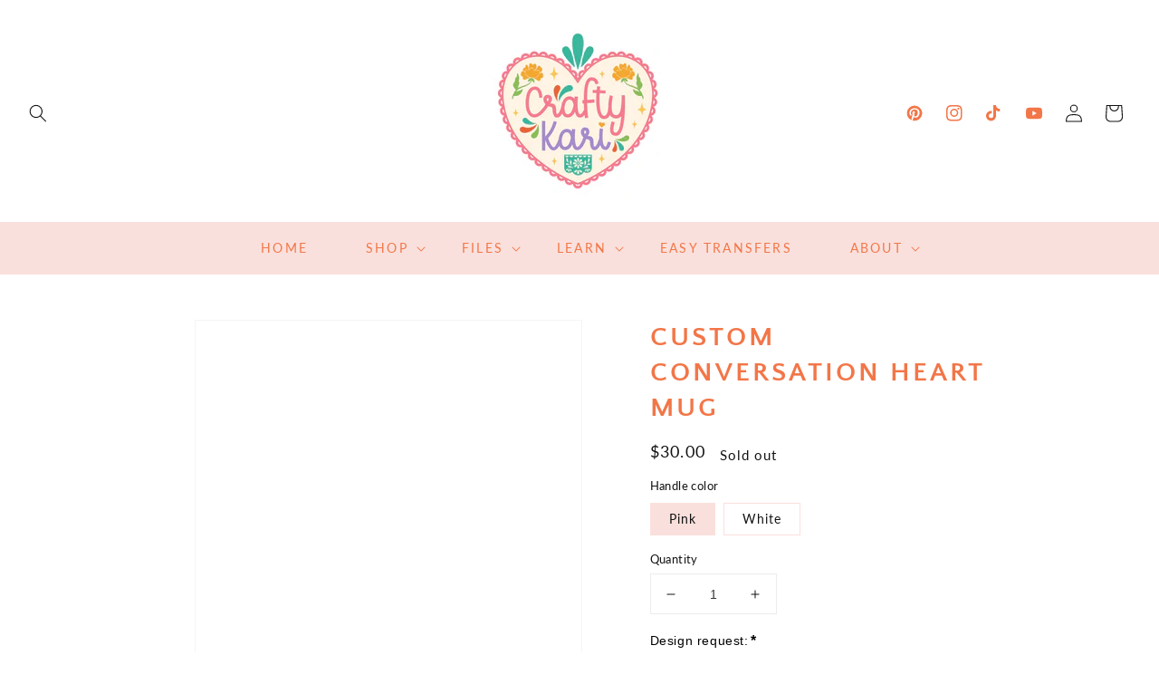

--- FILE ---
content_type: text/html; charset=UTF-8
request_url: https://app.inspon.com/dev-app/backend/api/api.php
body_size: 34
content:
{"product":{"title":"Custom Conversation heart mug","featuredImage":{"id":"gid:\/\/shopify\/ProductImage\/37402442989822"},"options":[{"name":"Handle color","values":["Pink","White"]}],"variants":[{"id":43816106000638,"option1":"Pink","title":"Pink","price":"30.00"},{"id":43816106033406,"option1":"White","title":"White","price":"30.00"}]},"collection":[{"title":"8. Shop All"},{"title":"4. Customs"},{"title":"New! Shopify performance sharing is now turned on"}]}

--- FILE ---
content_type: text/html; charset=UTF-8
request_url: https://app.inspon.com/dev-app/backend/api/api.php
body_size: 738
content:
{"data":[{"fieldSize":"multiline","fieldname":"Custom Robe","fontColor":"#000000","textColor":"#000","appVariant":[],"allVariants":true,"borderColor":"#cccccc","inpFieldType":"both","textFontSize":"14","tooltipColor":"#000","inputFontSize":"14","customLanguage":[],"textFieldWidth":"auto","backgroundColor":"#fff","textFieldMinMax":false,"allVariantValues":[],"borderRadiusSize":"0","customPriceAddon":"","placeholderColor":"#cccccc","productCondition":{"products":["Custom Silk robe"],"condition":[],"collection":[],"prodTitleEqual":[],"prodTitleContains":[],"collectionTitleEqual":[],"collectionTitleContains":[]},"textFieldHeading":"Tell Us How to Customize Your Robe","thisProductCheck":true,"thisVariantCheck":false,"allConditionCheck":false,"anyConditionCheck":false,"rightToLeftOption":false,"selectedAddonData":[],"textFieldRequired":true,"prodPriceAddonData":{"id":"","price":"","prodId":"","prodType":"","prodTitle":"","variantTitle":""},"textFieldMaxLength":false,"textFieldMinLength":false,"textMaxLengthChars":"50","textMinLengthChars":"0","allConditionVariant":false,"allVariantValuesNew":[],"anyConditionVariant":false,"fieldResizeDisabled":false,"thisCollectionCheck":false,"defaultTextfieldFont":"1","noneConditionVariant":false,"selectedProductsdata":[{"id":"8082915524862","title":"Custom Silk robe"}],"showOnAllFieldsCheck":false,"textFieldCustomPrice":false,"textFieldPlaceholder":"Red robe Size M wording Keyla's 15 in the back in gold.","textFieldTranslation":false,"textFieldtoolTipInfo":"Tooltip info text","textFieldtoolTipOption":false,"selectedCollectionsData":[],"textFieldRequiredMessage":"Please enter a text before adding to cart","data_id":"112610"},{"fieldSize":"multiline","fieldname":"Custom watermarks","fontColor":"#000000","textColor":"#000","appVariant":[],"allVariants":true,"borderColor":"#cccccc","inpFieldType":"both","textFontSize":"14","tooltipColor":"#000","inputFontSize":"14","customLanguage":[],"textFieldWidth":"auto","backgroundColor":"#fff","textFieldMinMax":false,"allVariantValues":[],"borderRadiusSize":"0","customPriceAddon":"","placeholderColor":"#cccccc","productCondition":{"products":["Mystery Watermark","Wood Watermark","Custom Toddler Name Keychain"],"condition":[],"collection":[],"prodTitleEqual":[],"prodTitleContains":[],"collectionTitleEqual":[],"collectionTitleContains":[]},"textFieldHeading":"Wording for the watermark:","thisProductCheck":true,"thisVariantCheck":false,"allConditionCheck":false,"anyConditionCheck":false,"rightToLeftOption":false,"selectedAddonData":[],"textFieldRequired":false,"prodPriceAddonData":{"id":"","price":"","prodId":"","prodType":"","prodTitle":"","variantTitle":""},"textFieldMaxLength":false,"textFieldMinLength":false,"textMaxLengthChars":"50","textMinLengthChars":"1","allConditionVariant":false,"allVariantValuesNew":[],"anyConditionVariant":false,"fieldResizeDisabled":false,"thisCollectionCheck":false,"defaultTextfieldFont":"1","noneConditionVariant":false,"selectedProductsdata":[{"id":"8841845145854","title":"Mystery Watermark"},{"id":"8842131505406","title":"Wood Watermark"},{"id":"8946778308862","title":"Custom Toddler Name Keychain"}],"showOnAllFieldsCheck":false,"textFieldCustomPrice":false,"textFieldPlaceholder":"Craftykari in font September","textFieldTranslation":false,"textFieldtoolTipInfo":"Tooltip info text","textFieldtoolTipOption":false,"selectedCollectionsData":[],"textFieldRequiredMessage":"Please enter a text before adding to cart","data_id":"112612"},{"fieldSize":"singleline","fieldname":"Custom Baby Blanket","fontColor":"#000000","textColor":"#000000","appVariant":[],"allVariants":true,"borderColor":"#cccccc","inpFieldType":"both","textFontSize":"14","tooltipColor":"#000000","inputFontSize":"18","customLanguage":[],"textFieldWidth":"auto","backgroundColor":"#ffffff","textFieldMinMax":false,"allVariantValues":[],"borderRadiusSize":"0","customPriceAddon":"","placeholderColor":"#cccccc","productCondition":{"products":["Bunny Custom blanket","Bunny Custom Name blanket","Chicken Custom Name blanket","Christmas farm Custom blanket","Fully Custom blanket","Spring Piggy Custom blanket"],"condition":[],"collection":[],"prodTitleEqual":[],"prodTitleContains":[],"collectionTitleEqual":[],"collectionTitleContains":[]},"textFieldHeading":"Name for Blanket:","thisProductCheck":true,"thisVariantCheck":false,"allConditionCheck":false,"anyConditionCheck":false,"rightToLeftOption":false,"selectedAddonData":[],"textFieldRequired":true,"prodPriceAddonData":{"id":"","price":"","prodId":"","prodType":"","prodTitle":"","variantTitle":""},"textFieldMaxLength":false,"textFieldMinLength":false,"textMaxLengthChars":"50","textMinLengthChars":"10","allConditionVariant":false,"allVariantValuesNew":[],"anyConditionVariant":false,"fieldResizeDisabled":false,"thisCollectionCheck":false,"defaultTextfieldFont":"1","noneConditionVariant":false,"selectedProductsdata":[{"id":"8173838893310","title":"Bunny Custom blanket"},{"id":"8277943681278","title":"Bunny Custom Name blanket"},{"id":"8856169545982","title":"Chicken Custom Name blanket"},{"id":"8173822542078","title":"Christmas farm Custom blanket"},{"id":"7906267037950","title":"Fully Custom blanket"},{"id":"8173835387134","title":"Spring Piggy Custom blanket"}],"showOnAllFieldsCheck":false,"textFieldCustomPrice":false,"textFieldPlaceholder":"I am a sample text.","textFieldTranslation":false,"textFieldtoolTipInfo":"Tooltip info text","textFieldtoolTipOption":false,"selectedCollectionsData":[],"textFieldRequiredMessage":"Please enter a text before adding to cart","data_id":"114054"},{"fieldSize":"multiline","fieldname":"Mugs 15","fontColor":"#000000","textColor":"#000000","appVariant":[],"allVariants":true,"borderColor":"#cccccc","inpFieldType":"both","textFontSize":"14","tooltipColor":"#000000","inputFontSize":"18","customLanguage":[],"textFieldWidth":"auto","backgroundColor":"#ffffff","textFieldMinMax":false,"allVariantValues":[],"borderRadiusSize":"0","customPriceAddon":"","placeholderColor":"#cccccc","productCondition":{"products":["Custom Conversation heart mug","Custom mugs - Recuerdos"],"condition":[],"collection":[],"prodTitleEqual":[],"prodTitleContains":[],"collectionTitleEqual":[],"collectionTitleContains":[]},"textFieldHeading":"Design request:","thisProductCheck":true,"thisVariantCheck":false,"allConditionCheck":false,"anyConditionCheck":false,"rightToLeftOption":false,"selectedAddonData":[],"textFieldRequired":true,"prodPriceAddonData":{"id":"","price":"","prodId":"","prodType":"","prodTitle":"","variantTitle":""},"textFieldMaxLength":false,"textFieldMinLength":false,"textMaxLengthChars":"50","textMinLengthChars":"10","allConditionVariant":false,"allVariantValuesNew":[],"anyConditionVariant":false,"fieldResizeDisabled":false,"thisCollectionCheck":false,"defaultTextfieldFont":"1","noneConditionVariant":false,"selectedProductsdata":[{"id":"7695163097342","title":"Custom Conversation heart mug"},{"id":"8057706316030","title":"Custom mugs - Recuerdos"}],"showOnAllFieldsCheck":false,"textFieldCustomPrice":false,"textFieldPlaceholder":"Add Keyla's 15 12\/1\/25 with yellow butterflies.","textFieldTranslation":false,"textFieldtoolTipInfo":"Tooltip info text","textFieldtoolTipOption":false,"selectedCollectionsData":[],"textFieldRequiredMessage":"Please enter a text before adding to cart","data_id":"119379"}],"image_record":0,"notesAttr":"{\"notes\":false,\"buynowbutton\":false,\"anounceUpd\":false,\"newInstall\":false}","themeVersion":"1.0 theme"}

--- FILE ---
content_type: text/html; charset=utf-8
request_url: https://www.google.com/recaptcha/api2/aframe
body_size: 269
content:
<!DOCTYPE HTML><html><head><meta http-equiv="content-type" content="text/html; charset=UTF-8"></head><body><script nonce="H3BRnffzrrJYmY3-uKNzFQ">/** Anti-fraud and anti-abuse applications only. See google.com/recaptcha */ try{var clients={'sodar':'https://pagead2.googlesyndication.com/pagead/sodar?'};window.addEventListener("message",function(a){try{if(a.source===window.parent){var b=JSON.parse(a.data);var c=clients[b['id']];if(c){var d=document.createElement('img');d.src=c+b['params']+'&rc='+(localStorage.getItem("rc::a")?sessionStorage.getItem("rc::b"):"");window.document.body.appendChild(d);sessionStorage.setItem("rc::e",parseInt(sessionStorage.getItem("rc::e")||0)+1);localStorage.setItem("rc::h",'1769099877451');}}}catch(b){}});window.parent.postMessage("_grecaptcha_ready", "*");}catch(b){}</script></body></html>

--- FILE ---
content_type: text/css
request_url: https://www.craftykari.com/cdn/shop/t/2/assets/component-product-grid.css?v=64410364361831723351653883696
body_size: -748
content:
.product-grid .grid__item {
  padding-bottom: 2rem;
}

.product-grid.negative-margin {
  margin-bottom: ;
      margin-top: 3rem;
}

@media screen and (min-width: 750px) {
  .product-grid .grid__item {
    padding-bottom: 5rem;
  }

  .product-grid.negative-margin {
    margin-bottom: 0;
    margin-top: 6rem;
  }

  .product-grid.negative-margin--small {
    margin-bottom: -1rem;
  }
}



--- FILE ---
content_type: text/css
request_url: https://www.craftykari.com/cdn/shop/t/2/assets/component-newsletter.css?v=163662584999705222181653883693
body_size: -413
content:
.newsletter-form{display:flex;flex-direction:column;justify-content:center;align-items:center;width:100%;position:relative}@media screen and (min-width: 750px){.newsletter-form{flex-direction:row;align-items:flex-start;margin:0 auto;max-width:150rem}}.newsletter-form__field-wrapper{width:100%}.newsletter-form__field-wrapper .field__input{padding-right:5rem;background-color:#fff;border:2px solid rgb(var(--color-base-accent-2))}.newsletter-form__message{justify-content:center;margin-bottom:0}.newsletter-form__message--success{margin-top:2rem}@media screen and (min-width: 750px){.newsletter-form__message{justify-content:flex-start}.newsletter-form__message--success{position:absolute;left:0;bottom:-65%}}.newsletter-form__button{width:10rem;margin:0;background-color:rgb(var(--color-base-accent-2))}.newsletter-form__button .icon{width:1.5rem;color:#fff}.newsletter-form__button:hover{background-color:var(--gradient-base-accent-1)}
/*# sourceMappingURL=/cdn/shop/t/2/assets/component-newsletter.css.map?v=163662584999705222181653883693 */


--- FILE ---
content_type: text/javascript; charset=utf-8
request_url: https://www.craftykari.com/products/routeins.js
body_size: 3073
content:
{"id":7936568459518,"title":"Shipping Protection by Route","handle":"routeins","description":"\n      Route provides protection for shipments that are lost, broken, or stolen.\n      Add Route to your cart at checkout to enable protection.\n      \u003cp\u003eVisit \u003ca href=\"https:\/\/route.com\"\u003eroute.com\u003c\/a\u003e to learn more.\u003c\/p\u003e\n    ","published_at":"2022-11-21T21:29:08-08:00","created_at":"2022-11-21T21:29:08-08:00","vendor":"Route","type":"Insurance","tags":[],"price":98,"price_min":98,"price_max":14038,"available":true,"price_varies":true,"compare_at_price":null,"compare_at_price_min":0,"compare_at_price_max":0,"compare_at_price_varies":false,"variants":[{"id":43715182362878,"title":"$0.98","option1":"$0.98","option2":null,"option3":null,"sku":"ROUTEINS10","requires_shipping":false,"taxable":false,"featured_image":{"id":44207986344190,"product_id":7936568459518,"position":1,"created_at":"2025-03-19T12:41:18-07:00","updated_at":"2025-03-19T12:41:22-07:00","alt":null,"width":2048,"height":2048,"src":"https:\/\/cdn.shopify.com\/s\/files\/1\/0642\/7806\/9502\/files\/route-package-protection-logo-v3.png?v=1742413282","variant_ids":[43715182362878,43715182395646,43715182428414,43715182461182,43715182493950,43715182526718,43715182559486,43715182592254,43715182625022,43715182657790,43715182690558,43715182723326,43715182788862,43715182821630,43715182854398,43715182887166,43715182919934,43715182952702,43715182985470,43715183018238,43715183051006,43715183083774,43715183116542,43715183149310,43715183182078,43715183214846,43715183247614,43715183280382,43715183313150,43715183345918,43715183378686,43715183411454,43715183444222,43715183476990,43715183509758,43715183542526,43715183575294,43715183608062,43715183640830,43715183673598,43715183706366,43715183739134,43715183771902,43715183804670,43715183837438,43715183870206,43715183902974,43715183935742,43715183968510,43715184001278,43715184034046,43715184066814,43715184099582,43715184132350,43715184165118,43715184197886,43715184230654,43715184263422,43715184296190,43715184328958,43715184361726,43715184394494,43715184427262,43715184460030,43715184492798,43715184525566,43715184558334,43715184591102,43715184623870,43715184656638,43715184689406,43715184722174,43715184754942,43715184787710,43715184820478,43715184853246]},"available":true,"name":"Shipping Protection by Route - $0.98","public_title":"$0.98","options":["$0.98"],"price":98,"weight":0,"compare_at_price":null,"inventory_management":null,"barcode":"850006768103","featured_media":{"alt":null,"id":36464086089982,"position":1,"preview_image":{"aspect_ratio":1.0,"height":2048,"width":2048,"src":"https:\/\/cdn.shopify.com\/s\/files\/1\/0642\/7806\/9502\/files\/route-package-protection-logo-v3.png?v=1742413282"}},"requires_selling_plan":false,"selling_plan_allocations":[]},{"id":43715182395646,"title":"$1.15","option1":"$1.15","option2":null,"option3":null,"sku":"ROUTEINS11","requires_shipping":false,"taxable":false,"featured_image":{"id":44207986344190,"product_id":7936568459518,"position":1,"created_at":"2025-03-19T12:41:18-07:00","updated_at":"2025-03-19T12:41:22-07:00","alt":null,"width":2048,"height":2048,"src":"https:\/\/cdn.shopify.com\/s\/files\/1\/0642\/7806\/9502\/files\/route-package-protection-logo-v3.png?v=1742413282","variant_ids":[43715182362878,43715182395646,43715182428414,43715182461182,43715182493950,43715182526718,43715182559486,43715182592254,43715182625022,43715182657790,43715182690558,43715182723326,43715182788862,43715182821630,43715182854398,43715182887166,43715182919934,43715182952702,43715182985470,43715183018238,43715183051006,43715183083774,43715183116542,43715183149310,43715183182078,43715183214846,43715183247614,43715183280382,43715183313150,43715183345918,43715183378686,43715183411454,43715183444222,43715183476990,43715183509758,43715183542526,43715183575294,43715183608062,43715183640830,43715183673598,43715183706366,43715183739134,43715183771902,43715183804670,43715183837438,43715183870206,43715183902974,43715183935742,43715183968510,43715184001278,43715184034046,43715184066814,43715184099582,43715184132350,43715184165118,43715184197886,43715184230654,43715184263422,43715184296190,43715184328958,43715184361726,43715184394494,43715184427262,43715184460030,43715184492798,43715184525566,43715184558334,43715184591102,43715184623870,43715184656638,43715184689406,43715184722174,43715184754942,43715184787710,43715184820478,43715184853246]},"available":true,"name":"Shipping Protection by Route - $1.15","public_title":"$1.15","options":["$1.15"],"price":115,"weight":0,"compare_at_price":null,"inventory_management":null,"barcode":"850006768110","featured_media":{"alt":null,"id":36464086089982,"position":1,"preview_image":{"aspect_ratio":1.0,"height":2048,"width":2048,"src":"https:\/\/cdn.shopify.com\/s\/files\/1\/0642\/7806\/9502\/files\/route-package-protection-logo-v3.png?v=1742413282"}},"requires_selling_plan":false,"selling_plan_allocations":[]},{"id":43715182428414,"title":"$1.35","option1":"$1.35","option2":null,"option3":null,"sku":"ROUTEINS12","requires_shipping":false,"taxable":false,"featured_image":{"id":44207986344190,"product_id":7936568459518,"position":1,"created_at":"2025-03-19T12:41:18-07:00","updated_at":"2025-03-19T12:41:22-07:00","alt":null,"width":2048,"height":2048,"src":"https:\/\/cdn.shopify.com\/s\/files\/1\/0642\/7806\/9502\/files\/route-package-protection-logo-v3.png?v=1742413282","variant_ids":[43715182362878,43715182395646,43715182428414,43715182461182,43715182493950,43715182526718,43715182559486,43715182592254,43715182625022,43715182657790,43715182690558,43715182723326,43715182788862,43715182821630,43715182854398,43715182887166,43715182919934,43715182952702,43715182985470,43715183018238,43715183051006,43715183083774,43715183116542,43715183149310,43715183182078,43715183214846,43715183247614,43715183280382,43715183313150,43715183345918,43715183378686,43715183411454,43715183444222,43715183476990,43715183509758,43715183542526,43715183575294,43715183608062,43715183640830,43715183673598,43715183706366,43715183739134,43715183771902,43715183804670,43715183837438,43715183870206,43715183902974,43715183935742,43715183968510,43715184001278,43715184034046,43715184066814,43715184099582,43715184132350,43715184165118,43715184197886,43715184230654,43715184263422,43715184296190,43715184328958,43715184361726,43715184394494,43715184427262,43715184460030,43715184492798,43715184525566,43715184558334,43715184591102,43715184623870,43715184656638,43715184689406,43715184722174,43715184754942,43715184787710,43715184820478,43715184853246]},"available":true,"name":"Shipping Protection by Route - $1.35","public_title":"$1.35","options":["$1.35"],"price":135,"weight":0,"compare_at_price":null,"inventory_management":null,"barcode":"850006768127","featured_media":{"alt":null,"id":36464086089982,"position":1,"preview_image":{"aspect_ratio":1.0,"height":2048,"width":2048,"src":"https:\/\/cdn.shopify.com\/s\/files\/1\/0642\/7806\/9502\/files\/route-package-protection-logo-v3.png?v=1742413282"}},"requires_selling_plan":false,"selling_plan_allocations":[]},{"id":43715182461182,"title":"$1.55","option1":"$1.55","option2":null,"option3":null,"sku":"ROUTEINS13","requires_shipping":false,"taxable":false,"featured_image":{"id":44207986344190,"product_id":7936568459518,"position":1,"created_at":"2025-03-19T12:41:18-07:00","updated_at":"2025-03-19T12:41:22-07:00","alt":null,"width":2048,"height":2048,"src":"https:\/\/cdn.shopify.com\/s\/files\/1\/0642\/7806\/9502\/files\/route-package-protection-logo-v3.png?v=1742413282","variant_ids":[43715182362878,43715182395646,43715182428414,43715182461182,43715182493950,43715182526718,43715182559486,43715182592254,43715182625022,43715182657790,43715182690558,43715182723326,43715182788862,43715182821630,43715182854398,43715182887166,43715182919934,43715182952702,43715182985470,43715183018238,43715183051006,43715183083774,43715183116542,43715183149310,43715183182078,43715183214846,43715183247614,43715183280382,43715183313150,43715183345918,43715183378686,43715183411454,43715183444222,43715183476990,43715183509758,43715183542526,43715183575294,43715183608062,43715183640830,43715183673598,43715183706366,43715183739134,43715183771902,43715183804670,43715183837438,43715183870206,43715183902974,43715183935742,43715183968510,43715184001278,43715184034046,43715184066814,43715184099582,43715184132350,43715184165118,43715184197886,43715184230654,43715184263422,43715184296190,43715184328958,43715184361726,43715184394494,43715184427262,43715184460030,43715184492798,43715184525566,43715184558334,43715184591102,43715184623870,43715184656638,43715184689406,43715184722174,43715184754942,43715184787710,43715184820478,43715184853246]},"available":true,"name":"Shipping Protection by Route - $1.55","public_title":"$1.55","options":["$1.55"],"price":155,"weight":0,"compare_at_price":null,"inventory_management":null,"barcode":"850006768134","featured_media":{"alt":null,"id":36464086089982,"position":1,"preview_image":{"aspect_ratio":1.0,"height":2048,"width":2048,"src":"https:\/\/cdn.shopify.com\/s\/files\/1\/0642\/7806\/9502\/files\/route-package-protection-logo-v3.png?v=1742413282"}},"requires_selling_plan":false,"selling_plan_allocations":[]},{"id":43715182493950,"title":"$1.75","option1":"$1.75","option2":null,"option3":null,"sku":"ROUTEINS14","requires_shipping":false,"taxable":false,"featured_image":{"id":44207986344190,"product_id":7936568459518,"position":1,"created_at":"2025-03-19T12:41:18-07:00","updated_at":"2025-03-19T12:41:22-07:00","alt":null,"width":2048,"height":2048,"src":"https:\/\/cdn.shopify.com\/s\/files\/1\/0642\/7806\/9502\/files\/route-package-protection-logo-v3.png?v=1742413282","variant_ids":[43715182362878,43715182395646,43715182428414,43715182461182,43715182493950,43715182526718,43715182559486,43715182592254,43715182625022,43715182657790,43715182690558,43715182723326,43715182788862,43715182821630,43715182854398,43715182887166,43715182919934,43715182952702,43715182985470,43715183018238,43715183051006,43715183083774,43715183116542,43715183149310,43715183182078,43715183214846,43715183247614,43715183280382,43715183313150,43715183345918,43715183378686,43715183411454,43715183444222,43715183476990,43715183509758,43715183542526,43715183575294,43715183608062,43715183640830,43715183673598,43715183706366,43715183739134,43715183771902,43715183804670,43715183837438,43715183870206,43715183902974,43715183935742,43715183968510,43715184001278,43715184034046,43715184066814,43715184099582,43715184132350,43715184165118,43715184197886,43715184230654,43715184263422,43715184296190,43715184328958,43715184361726,43715184394494,43715184427262,43715184460030,43715184492798,43715184525566,43715184558334,43715184591102,43715184623870,43715184656638,43715184689406,43715184722174,43715184754942,43715184787710,43715184820478,43715184853246]},"available":true,"name":"Shipping Protection by Route - $1.75","public_title":"$1.75","options":["$1.75"],"price":175,"weight":0,"compare_at_price":null,"inventory_management":null,"barcode":"850006768141","featured_media":{"alt":null,"id":36464086089982,"position":1,"preview_image":{"aspect_ratio":1.0,"height":2048,"width":2048,"src":"https:\/\/cdn.shopify.com\/s\/files\/1\/0642\/7806\/9502\/files\/route-package-protection-logo-v3.png?v=1742413282"}},"requires_selling_plan":false,"selling_plan_allocations":[]},{"id":43715182526718,"title":"$1.95","option1":"$1.95","option2":null,"option3":null,"sku":"ROUTEINS15","requires_shipping":false,"taxable":false,"featured_image":{"id":44207986344190,"product_id":7936568459518,"position":1,"created_at":"2025-03-19T12:41:18-07:00","updated_at":"2025-03-19T12:41:22-07:00","alt":null,"width":2048,"height":2048,"src":"https:\/\/cdn.shopify.com\/s\/files\/1\/0642\/7806\/9502\/files\/route-package-protection-logo-v3.png?v=1742413282","variant_ids":[43715182362878,43715182395646,43715182428414,43715182461182,43715182493950,43715182526718,43715182559486,43715182592254,43715182625022,43715182657790,43715182690558,43715182723326,43715182788862,43715182821630,43715182854398,43715182887166,43715182919934,43715182952702,43715182985470,43715183018238,43715183051006,43715183083774,43715183116542,43715183149310,43715183182078,43715183214846,43715183247614,43715183280382,43715183313150,43715183345918,43715183378686,43715183411454,43715183444222,43715183476990,43715183509758,43715183542526,43715183575294,43715183608062,43715183640830,43715183673598,43715183706366,43715183739134,43715183771902,43715183804670,43715183837438,43715183870206,43715183902974,43715183935742,43715183968510,43715184001278,43715184034046,43715184066814,43715184099582,43715184132350,43715184165118,43715184197886,43715184230654,43715184263422,43715184296190,43715184328958,43715184361726,43715184394494,43715184427262,43715184460030,43715184492798,43715184525566,43715184558334,43715184591102,43715184623870,43715184656638,43715184689406,43715184722174,43715184754942,43715184787710,43715184820478,43715184853246]},"available":true,"name":"Shipping Protection by Route - $1.95","public_title":"$1.95","options":["$1.95"],"price":195,"weight":0,"compare_at_price":null,"inventory_management":null,"barcode":"850006768158","featured_media":{"alt":null,"id":36464086089982,"position":1,"preview_image":{"aspect_ratio":1.0,"height":2048,"width":2048,"src":"https:\/\/cdn.shopify.com\/s\/files\/1\/0642\/7806\/9502\/files\/route-package-protection-logo-v3.png?v=1742413282"}},"requires_selling_plan":false,"selling_plan_allocations":[]},{"id":43715182559486,"title":"$2.15","option1":"$2.15","option2":null,"option3":null,"sku":"ROUTEINS16","requires_shipping":false,"taxable":false,"featured_image":{"id":44207986344190,"product_id":7936568459518,"position":1,"created_at":"2025-03-19T12:41:18-07:00","updated_at":"2025-03-19T12:41:22-07:00","alt":null,"width":2048,"height":2048,"src":"https:\/\/cdn.shopify.com\/s\/files\/1\/0642\/7806\/9502\/files\/route-package-protection-logo-v3.png?v=1742413282","variant_ids":[43715182362878,43715182395646,43715182428414,43715182461182,43715182493950,43715182526718,43715182559486,43715182592254,43715182625022,43715182657790,43715182690558,43715182723326,43715182788862,43715182821630,43715182854398,43715182887166,43715182919934,43715182952702,43715182985470,43715183018238,43715183051006,43715183083774,43715183116542,43715183149310,43715183182078,43715183214846,43715183247614,43715183280382,43715183313150,43715183345918,43715183378686,43715183411454,43715183444222,43715183476990,43715183509758,43715183542526,43715183575294,43715183608062,43715183640830,43715183673598,43715183706366,43715183739134,43715183771902,43715183804670,43715183837438,43715183870206,43715183902974,43715183935742,43715183968510,43715184001278,43715184034046,43715184066814,43715184099582,43715184132350,43715184165118,43715184197886,43715184230654,43715184263422,43715184296190,43715184328958,43715184361726,43715184394494,43715184427262,43715184460030,43715184492798,43715184525566,43715184558334,43715184591102,43715184623870,43715184656638,43715184689406,43715184722174,43715184754942,43715184787710,43715184820478,43715184853246]},"available":true,"name":"Shipping Protection by Route - $2.15","public_title":"$2.15","options":["$2.15"],"price":215,"weight":0,"compare_at_price":null,"inventory_management":null,"barcode":"850006768165","featured_media":{"alt":null,"id":36464086089982,"position":1,"preview_image":{"aspect_ratio":1.0,"height":2048,"width":2048,"src":"https:\/\/cdn.shopify.com\/s\/files\/1\/0642\/7806\/9502\/files\/route-package-protection-logo-v3.png?v=1742413282"}},"requires_selling_plan":false,"selling_plan_allocations":[]},{"id":43715182592254,"title":"$2.35","option1":"$2.35","option2":null,"option3":null,"sku":"ROUTEINS17","requires_shipping":false,"taxable":false,"featured_image":{"id":44207986344190,"product_id":7936568459518,"position":1,"created_at":"2025-03-19T12:41:18-07:00","updated_at":"2025-03-19T12:41:22-07:00","alt":null,"width":2048,"height":2048,"src":"https:\/\/cdn.shopify.com\/s\/files\/1\/0642\/7806\/9502\/files\/route-package-protection-logo-v3.png?v=1742413282","variant_ids":[43715182362878,43715182395646,43715182428414,43715182461182,43715182493950,43715182526718,43715182559486,43715182592254,43715182625022,43715182657790,43715182690558,43715182723326,43715182788862,43715182821630,43715182854398,43715182887166,43715182919934,43715182952702,43715182985470,43715183018238,43715183051006,43715183083774,43715183116542,43715183149310,43715183182078,43715183214846,43715183247614,43715183280382,43715183313150,43715183345918,43715183378686,43715183411454,43715183444222,43715183476990,43715183509758,43715183542526,43715183575294,43715183608062,43715183640830,43715183673598,43715183706366,43715183739134,43715183771902,43715183804670,43715183837438,43715183870206,43715183902974,43715183935742,43715183968510,43715184001278,43715184034046,43715184066814,43715184099582,43715184132350,43715184165118,43715184197886,43715184230654,43715184263422,43715184296190,43715184328958,43715184361726,43715184394494,43715184427262,43715184460030,43715184492798,43715184525566,43715184558334,43715184591102,43715184623870,43715184656638,43715184689406,43715184722174,43715184754942,43715184787710,43715184820478,43715184853246]},"available":true,"name":"Shipping Protection by Route - $2.35","public_title":"$2.35","options":["$2.35"],"price":235,"weight":0,"compare_at_price":null,"inventory_management":null,"barcode":"850006768172","featured_media":{"alt":null,"id":36464086089982,"position":1,"preview_image":{"aspect_ratio":1.0,"height":2048,"width":2048,"src":"https:\/\/cdn.shopify.com\/s\/files\/1\/0642\/7806\/9502\/files\/route-package-protection-logo-v3.png?v=1742413282"}},"requires_selling_plan":false,"selling_plan_allocations":[]},{"id":43715182625022,"title":"$2.55","option1":"$2.55","option2":null,"option3":null,"sku":"ROUTEINS18","requires_shipping":false,"taxable":false,"featured_image":{"id":44207986344190,"product_id":7936568459518,"position":1,"created_at":"2025-03-19T12:41:18-07:00","updated_at":"2025-03-19T12:41:22-07:00","alt":null,"width":2048,"height":2048,"src":"https:\/\/cdn.shopify.com\/s\/files\/1\/0642\/7806\/9502\/files\/route-package-protection-logo-v3.png?v=1742413282","variant_ids":[43715182362878,43715182395646,43715182428414,43715182461182,43715182493950,43715182526718,43715182559486,43715182592254,43715182625022,43715182657790,43715182690558,43715182723326,43715182788862,43715182821630,43715182854398,43715182887166,43715182919934,43715182952702,43715182985470,43715183018238,43715183051006,43715183083774,43715183116542,43715183149310,43715183182078,43715183214846,43715183247614,43715183280382,43715183313150,43715183345918,43715183378686,43715183411454,43715183444222,43715183476990,43715183509758,43715183542526,43715183575294,43715183608062,43715183640830,43715183673598,43715183706366,43715183739134,43715183771902,43715183804670,43715183837438,43715183870206,43715183902974,43715183935742,43715183968510,43715184001278,43715184034046,43715184066814,43715184099582,43715184132350,43715184165118,43715184197886,43715184230654,43715184263422,43715184296190,43715184328958,43715184361726,43715184394494,43715184427262,43715184460030,43715184492798,43715184525566,43715184558334,43715184591102,43715184623870,43715184656638,43715184689406,43715184722174,43715184754942,43715184787710,43715184820478,43715184853246]},"available":true,"name":"Shipping Protection by Route - $2.55","public_title":"$2.55","options":["$2.55"],"price":255,"weight":0,"compare_at_price":null,"inventory_management":null,"barcode":"850006768189","featured_media":{"alt":null,"id":36464086089982,"position":1,"preview_image":{"aspect_ratio":1.0,"height":2048,"width":2048,"src":"https:\/\/cdn.shopify.com\/s\/files\/1\/0642\/7806\/9502\/files\/route-package-protection-logo-v3.png?v=1742413282"}},"requires_selling_plan":false,"selling_plan_allocations":[]},{"id":43715182657790,"title":"$2.75","option1":"$2.75","option2":null,"option3":null,"sku":"ROUTEINS19","requires_shipping":false,"taxable":false,"featured_image":{"id":44207986344190,"product_id":7936568459518,"position":1,"created_at":"2025-03-19T12:41:18-07:00","updated_at":"2025-03-19T12:41:22-07:00","alt":null,"width":2048,"height":2048,"src":"https:\/\/cdn.shopify.com\/s\/files\/1\/0642\/7806\/9502\/files\/route-package-protection-logo-v3.png?v=1742413282","variant_ids":[43715182362878,43715182395646,43715182428414,43715182461182,43715182493950,43715182526718,43715182559486,43715182592254,43715182625022,43715182657790,43715182690558,43715182723326,43715182788862,43715182821630,43715182854398,43715182887166,43715182919934,43715182952702,43715182985470,43715183018238,43715183051006,43715183083774,43715183116542,43715183149310,43715183182078,43715183214846,43715183247614,43715183280382,43715183313150,43715183345918,43715183378686,43715183411454,43715183444222,43715183476990,43715183509758,43715183542526,43715183575294,43715183608062,43715183640830,43715183673598,43715183706366,43715183739134,43715183771902,43715183804670,43715183837438,43715183870206,43715183902974,43715183935742,43715183968510,43715184001278,43715184034046,43715184066814,43715184099582,43715184132350,43715184165118,43715184197886,43715184230654,43715184263422,43715184296190,43715184328958,43715184361726,43715184394494,43715184427262,43715184460030,43715184492798,43715184525566,43715184558334,43715184591102,43715184623870,43715184656638,43715184689406,43715184722174,43715184754942,43715184787710,43715184820478,43715184853246]},"available":true,"name":"Shipping Protection by Route - $2.75","public_title":"$2.75","options":["$2.75"],"price":275,"weight":0,"compare_at_price":null,"inventory_management":null,"barcode":"850006768196","featured_media":{"alt":null,"id":36464086089982,"position":1,"preview_image":{"aspect_ratio":1.0,"height":2048,"width":2048,"src":"https:\/\/cdn.shopify.com\/s\/files\/1\/0642\/7806\/9502\/files\/route-package-protection-logo-v3.png?v=1742413282"}},"requires_selling_plan":false,"selling_plan_allocations":[]},{"id":43715182690558,"title":"$2.95","option1":"$2.95","option2":null,"option3":null,"sku":"ROUTEINS20","requires_shipping":false,"taxable":false,"featured_image":{"id":44207986344190,"product_id":7936568459518,"position":1,"created_at":"2025-03-19T12:41:18-07:00","updated_at":"2025-03-19T12:41:22-07:00","alt":null,"width":2048,"height":2048,"src":"https:\/\/cdn.shopify.com\/s\/files\/1\/0642\/7806\/9502\/files\/route-package-protection-logo-v3.png?v=1742413282","variant_ids":[43715182362878,43715182395646,43715182428414,43715182461182,43715182493950,43715182526718,43715182559486,43715182592254,43715182625022,43715182657790,43715182690558,43715182723326,43715182788862,43715182821630,43715182854398,43715182887166,43715182919934,43715182952702,43715182985470,43715183018238,43715183051006,43715183083774,43715183116542,43715183149310,43715183182078,43715183214846,43715183247614,43715183280382,43715183313150,43715183345918,43715183378686,43715183411454,43715183444222,43715183476990,43715183509758,43715183542526,43715183575294,43715183608062,43715183640830,43715183673598,43715183706366,43715183739134,43715183771902,43715183804670,43715183837438,43715183870206,43715183902974,43715183935742,43715183968510,43715184001278,43715184034046,43715184066814,43715184099582,43715184132350,43715184165118,43715184197886,43715184230654,43715184263422,43715184296190,43715184328958,43715184361726,43715184394494,43715184427262,43715184460030,43715184492798,43715184525566,43715184558334,43715184591102,43715184623870,43715184656638,43715184689406,43715184722174,43715184754942,43715184787710,43715184820478,43715184853246]},"available":true,"name":"Shipping Protection by Route - $2.95","public_title":"$2.95","options":["$2.95"],"price":295,"weight":0,"compare_at_price":null,"inventory_management":null,"barcode":"850006768202","featured_media":{"alt":null,"id":36464086089982,"position":1,"preview_image":{"aspect_ratio":1.0,"height":2048,"width":2048,"src":"https:\/\/cdn.shopify.com\/s\/files\/1\/0642\/7806\/9502\/files\/route-package-protection-logo-v3.png?v=1742413282"}},"requires_selling_plan":false,"selling_plan_allocations":[]},{"id":43715182723326,"title":"$3.15","option1":"$3.15","option2":null,"option3":null,"sku":"ROUTEINS21","requires_shipping":false,"taxable":false,"featured_image":{"id":44207986344190,"product_id":7936568459518,"position":1,"created_at":"2025-03-19T12:41:18-07:00","updated_at":"2025-03-19T12:41:22-07:00","alt":null,"width":2048,"height":2048,"src":"https:\/\/cdn.shopify.com\/s\/files\/1\/0642\/7806\/9502\/files\/route-package-protection-logo-v3.png?v=1742413282","variant_ids":[43715182362878,43715182395646,43715182428414,43715182461182,43715182493950,43715182526718,43715182559486,43715182592254,43715182625022,43715182657790,43715182690558,43715182723326,43715182788862,43715182821630,43715182854398,43715182887166,43715182919934,43715182952702,43715182985470,43715183018238,43715183051006,43715183083774,43715183116542,43715183149310,43715183182078,43715183214846,43715183247614,43715183280382,43715183313150,43715183345918,43715183378686,43715183411454,43715183444222,43715183476990,43715183509758,43715183542526,43715183575294,43715183608062,43715183640830,43715183673598,43715183706366,43715183739134,43715183771902,43715183804670,43715183837438,43715183870206,43715183902974,43715183935742,43715183968510,43715184001278,43715184034046,43715184066814,43715184099582,43715184132350,43715184165118,43715184197886,43715184230654,43715184263422,43715184296190,43715184328958,43715184361726,43715184394494,43715184427262,43715184460030,43715184492798,43715184525566,43715184558334,43715184591102,43715184623870,43715184656638,43715184689406,43715184722174,43715184754942,43715184787710,43715184820478,43715184853246]},"available":true,"name":"Shipping Protection by Route - $3.15","public_title":"$3.15","options":["$3.15"],"price":315,"weight":0,"compare_at_price":null,"inventory_management":null,"barcode":"850006768219","featured_media":{"alt":null,"id":36464086089982,"position":1,"preview_image":{"aspect_ratio":1.0,"height":2048,"width":2048,"src":"https:\/\/cdn.shopify.com\/s\/files\/1\/0642\/7806\/9502\/files\/route-package-protection-logo-v3.png?v=1742413282"}},"requires_selling_plan":false,"selling_plan_allocations":[]},{"id":43715182788862,"title":"$3.35","option1":"$3.35","option2":null,"option3":null,"sku":"ROUTEINS22","requires_shipping":false,"taxable":false,"featured_image":{"id":44207986344190,"product_id":7936568459518,"position":1,"created_at":"2025-03-19T12:41:18-07:00","updated_at":"2025-03-19T12:41:22-07:00","alt":null,"width":2048,"height":2048,"src":"https:\/\/cdn.shopify.com\/s\/files\/1\/0642\/7806\/9502\/files\/route-package-protection-logo-v3.png?v=1742413282","variant_ids":[43715182362878,43715182395646,43715182428414,43715182461182,43715182493950,43715182526718,43715182559486,43715182592254,43715182625022,43715182657790,43715182690558,43715182723326,43715182788862,43715182821630,43715182854398,43715182887166,43715182919934,43715182952702,43715182985470,43715183018238,43715183051006,43715183083774,43715183116542,43715183149310,43715183182078,43715183214846,43715183247614,43715183280382,43715183313150,43715183345918,43715183378686,43715183411454,43715183444222,43715183476990,43715183509758,43715183542526,43715183575294,43715183608062,43715183640830,43715183673598,43715183706366,43715183739134,43715183771902,43715183804670,43715183837438,43715183870206,43715183902974,43715183935742,43715183968510,43715184001278,43715184034046,43715184066814,43715184099582,43715184132350,43715184165118,43715184197886,43715184230654,43715184263422,43715184296190,43715184328958,43715184361726,43715184394494,43715184427262,43715184460030,43715184492798,43715184525566,43715184558334,43715184591102,43715184623870,43715184656638,43715184689406,43715184722174,43715184754942,43715184787710,43715184820478,43715184853246]},"available":true,"name":"Shipping Protection by Route - $3.35","public_title":"$3.35","options":["$3.35"],"price":335,"weight":0,"compare_at_price":null,"inventory_management":null,"barcode":"850006768226","featured_media":{"alt":null,"id":36464086089982,"position":1,"preview_image":{"aspect_ratio":1.0,"height":2048,"width":2048,"src":"https:\/\/cdn.shopify.com\/s\/files\/1\/0642\/7806\/9502\/files\/route-package-protection-logo-v3.png?v=1742413282"}},"requires_selling_plan":false,"selling_plan_allocations":[]},{"id":43715182821630,"title":"$3.55","option1":"$3.55","option2":null,"option3":null,"sku":"ROUTEINS23","requires_shipping":false,"taxable":false,"featured_image":{"id":44207986344190,"product_id":7936568459518,"position":1,"created_at":"2025-03-19T12:41:18-07:00","updated_at":"2025-03-19T12:41:22-07:00","alt":null,"width":2048,"height":2048,"src":"https:\/\/cdn.shopify.com\/s\/files\/1\/0642\/7806\/9502\/files\/route-package-protection-logo-v3.png?v=1742413282","variant_ids":[43715182362878,43715182395646,43715182428414,43715182461182,43715182493950,43715182526718,43715182559486,43715182592254,43715182625022,43715182657790,43715182690558,43715182723326,43715182788862,43715182821630,43715182854398,43715182887166,43715182919934,43715182952702,43715182985470,43715183018238,43715183051006,43715183083774,43715183116542,43715183149310,43715183182078,43715183214846,43715183247614,43715183280382,43715183313150,43715183345918,43715183378686,43715183411454,43715183444222,43715183476990,43715183509758,43715183542526,43715183575294,43715183608062,43715183640830,43715183673598,43715183706366,43715183739134,43715183771902,43715183804670,43715183837438,43715183870206,43715183902974,43715183935742,43715183968510,43715184001278,43715184034046,43715184066814,43715184099582,43715184132350,43715184165118,43715184197886,43715184230654,43715184263422,43715184296190,43715184328958,43715184361726,43715184394494,43715184427262,43715184460030,43715184492798,43715184525566,43715184558334,43715184591102,43715184623870,43715184656638,43715184689406,43715184722174,43715184754942,43715184787710,43715184820478,43715184853246]},"available":true,"name":"Shipping Protection by Route - $3.55","public_title":"$3.55","options":["$3.55"],"price":355,"weight":0,"compare_at_price":null,"inventory_management":null,"barcode":"850006768233","featured_media":{"alt":null,"id":36464086089982,"position":1,"preview_image":{"aspect_ratio":1.0,"height":2048,"width":2048,"src":"https:\/\/cdn.shopify.com\/s\/files\/1\/0642\/7806\/9502\/files\/route-package-protection-logo-v3.png?v=1742413282"}},"requires_selling_plan":false,"selling_plan_allocations":[]},{"id":43715182854398,"title":"$3.75","option1":"$3.75","option2":null,"option3":null,"sku":"ROUTEINS24","requires_shipping":false,"taxable":false,"featured_image":{"id":44207986344190,"product_id":7936568459518,"position":1,"created_at":"2025-03-19T12:41:18-07:00","updated_at":"2025-03-19T12:41:22-07:00","alt":null,"width":2048,"height":2048,"src":"https:\/\/cdn.shopify.com\/s\/files\/1\/0642\/7806\/9502\/files\/route-package-protection-logo-v3.png?v=1742413282","variant_ids":[43715182362878,43715182395646,43715182428414,43715182461182,43715182493950,43715182526718,43715182559486,43715182592254,43715182625022,43715182657790,43715182690558,43715182723326,43715182788862,43715182821630,43715182854398,43715182887166,43715182919934,43715182952702,43715182985470,43715183018238,43715183051006,43715183083774,43715183116542,43715183149310,43715183182078,43715183214846,43715183247614,43715183280382,43715183313150,43715183345918,43715183378686,43715183411454,43715183444222,43715183476990,43715183509758,43715183542526,43715183575294,43715183608062,43715183640830,43715183673598,43715183706366,43715183739134,43715183771902,43715183804670,43715183837438,43715183870206,43715183902974,43715183935742,43715183968510,43715184001278,43715184034046,43715184066814,43715184099582,43715184132350,43715184165118,43715184197886,43715184230654,43715184263422,43715184296190,43715184328958,43715184361726,43715184394494,43715184427262,43715184460030,43715184492798,43715184525566,43715184558334,43715184591102,43715184623870,43715184656638,43715184689406,43715184722174,43715184754942,43715184787710,43715184820478,43715184853246]},"available":true,"name":"Shipping Protection by Route - $3.75","public_title":"$3.75","options":["$3.75"],"price":375,"weight":0,"compare_at_price":null,"inventory_management":null,"barcode":"850006768240","featured_media":{"alt":null,"id":36464086089982,"position":1,"preview_image":{"aspect_ratio":1.0,"height":2048,"width":2048,"src":"https:\/\/cdn.shopify.com\/s\/files\/1\/0642\/7806\/9502\/files\/route-package-protection-logo-v3.png?v=1742413282"}},"requires_selling_plan":false,"selling_plan_allocations":[]},{"id":43715182887166,"title":"$3.95","option1":"$3.95","option2":null,"option3":null,"sku":"ROUTEINS25","requires_shipping":false,"taxable":false,"featured_image":{"id":44207986344190,"product_id":7936568459518,"position":1,"created_at":"2025-03-19T12:41:18-07:00","updated_at":"2025-03-19T12:41:22-07:00","alt":null,"width":2048,"height":2048,"src":"https:\/\/cdn.shopify.com\/s\/files\/1\/0642\/7806\/9502\/files\/route-package-protection-logo-v3.png?v=1742413282","variant_ids":[43715182362878,43715182395646,43715182428414,43715182461182,43715182493950,43715182526718,43715182559486,43715182592254,43715182625022,43715182657790,43715182690558,43715182723326,43715182788862,43715182821630,43715182854398,43715182887166,43715182919934,43715182952702,43715182985470,43715183018238,43715183051006,43715183083774,43715183116542,43715183149310,43715183182078,43715183214846,43715183247614,43715183280382,43715183313150,43715183345918,43715183378686,43715183411454,43715183444222,43715183476990,43715183509758,43715183542526,43715183575294,43715183608062,43715183640830,43715183673598,43715183706366,43715183739134,43715183771902,43715183804670,43715183837438,43715183870206,43715183902974,43715183935742,43715183968510,43715184001278,43715184034046,43715184066814,43715184099582,43715184132350,43715184165118,43715184197886,43715184230654,43715184263422,43715184296190,43715184328958,43715184361726,43715184394494,43715184427262,43715184460030,43715184492798,43715184525566,43715184558334,43715184591102,43715184623870,43715184656638,43715184689406,43715184722174,43715184754942,43715184787710,43715184820478,43715184853246]},"available":true,"name":"Shipping Protection by Route - $3.95","public_title":"$3.95","options":["$3.95"],"price":395,"weight":0,"compare_at_price":null,"inventory_management":null,"barcode":"850006768257","featured_media":{"alt":null,"id":36464086089982,"position":1,"preview_image":{"aspect_ratio":1.0,"height":2048,"width":2048,"src":"https:\/\/cdn.shopify.com\/s\/files\/1\/0642\/7806\/9502\/files\/route-package-protection-logo-v3.png?v=1742413282"}},"requires_selling_plan":false,"selling_plan_allocations":[]},{"id":43715182919934,"title":"$4.15","option1":"$4.15","option2":null,"option3":null,"sku":"ROUTEINS26","requires_shipping":false,"taxable":false,"featured_image":{"id":44207986344190,"product_id":7936568459518,"position":1,"created_at":"2025-03-19T12:41:18-07:00","updated_at":"2025-03-19T12:41:22-07:00","alt":null,"width":2048,"height":2048,"src":"https:\/\/cdn.shopify.com\/s\/files\/1\/0642\/7806\/9502\/files\/route-package-protection-logo-v3.png?v=1742413282","variant_ids":[43715182362878,43715182395646,43715182428414,43715182461182,43715182493950,43715182526718,43715182559486,43715182592254,43715182625022,43715182657790,43715182690558,43715182723326,43715182788862,43715182821630,43715182854398,43715182887166,43715182919934,43715182952702,43715182985470,43715183018238,43715183051006,43715183083774,43715183116542,43715183149310,43715183182078,43715183214846,43715183247614,43715183280382,43715183313150,43715183345918,43715183378686,43715183411454,43715183444222,43715183476990,43715183509758,43715183542526,43715183575294,43715183608062,43715183640830,43715183673598,43715183706366,43715183739134,43715183771902,43715183804670,43715183837438,43715183870206,43715183902974,43715183935742,43715183968510,43715184001278,43715184034046,43715184066814,43715184099582,43715184132350,43715184165118,43715184197886,43715184230654,43715184263422,43715184296190,43715184328958,43715184361726,43715184394494,43715184427262,43715184460030,43715184492798,43715184525566,43715184558334,43715184591102,43715184623870,43715184656638,43715184689406,43715184722174,43715184754942,43715184787710,43715184820478,43715184853246]},"available":true,"name":"Shipping Protection by Route - $4.15","public_title":"$4.15","options":["$4.15"],"price":415,"weight":0,"compare_at_price":null,"inventory_management":null,"barcode":"850006768264","featured_media":{"alt":null,"id":36464086089982,"position":1,"preview_image":{"aspect_ratio":1.0,"height":2048,"width":2048,"src":"https:\/\/cdn.shopify.com\/s\/files\/1\/0642\/7806\/9502\/files\/route-package-protection-logo-v3.png?v=1742413282"}},"requires_selling_plan":false,"selling_plan_allocations":[]},{"id":43715182952702,"title":"$4.35","option1":"$4.35","option2":null,"option3":null,"sku":"ROUTEINS27","requires_shipping":false,"taxable":false,"featured_image":{"id":44207986344190,"product_id":7936568459518,"position":1,"created_at":"2025-03-19T12:41:18-07:00","updated_at":"2025-03-19T12:41:22-07:00","alt":null,"width":2048,"height":2048,"src":"https:\/\/cdn.shopify.com\/s\/files\/1\/0642\/7806\/9502\/files\/route-package-protection-logo-v3.png?v=1742413282","variant_ids":[43715182362878,43715182395646,43715182428414,43715182461182,43715182493950,43715182526718,43715182559486,43715182592254,43715182625022,43715182657790,43715182690558,43715182723326,43715182788862,43715182821630,43715182854398,43715182887166,43715182919934,43715182952702,43715182985470,43715183018238,43715183051006,43715183083774,43715183116542,43715183149310,43715183182078,43715183214846,43715183247614,43715183280382,43715183313150,43715183345918,43715183378686,43715183411454,43715183444222,43715183476990,43715183509758,43715183542526,43715183575294,43715183608062,43715183640830,43715183673598,43715183706366,43715183739134,43715183771902,43715183804670,43715183837438,43715183870206,43715183902974,43715183935742,43715183968510,43715184001278,43715184034046,43715184066814,43715184099582,43715184132350,43715184165118,43715184197886,43715184230654,43715184263422,43715184296190,43715184328958,43715184361726,43715184394494,43715184427262,43715184460030,43715184492798,43715184525566,43715184558334,43715184591102,43715184623870,43715184656638,43715184689406,43715184722174,43715184754942,43715184787710,43715184820478,43715184853246]},"available":true,"name":"Shipping Protection by Route - $4.35","public_title":"$4.35","options":["$4.35"],"price":435,"weight":0,"compare_at_price":null,"inventory_management":null,"barcode":"850006768271","featured_media":{"alt":null,"id":36464086089982,"position":1,"preview_image":{"aspect_ratio":1.0,"height":2048,"width":2048,"src":"https:\/\/cdn.shopify.com\/s\/files\/1\/0642\/7806\/9502\/files\/route-package-protection-logo-v3.png?v=1742413282"}},"requires_selling_plan":false,"selling_plan_allocations":[]},{"id":43715182985470,"title":"$4.55","option1":"$4.55","option2":null,"option3":null,"sku":"ROUTEINS28","requires_shipping":false,"taxable":false,"featured_image":{"id":44207986344190,"product_id":7936568459518,"position":1,"created_at":"2025-03-19T12:41:18-07:00","updated_at":"2025-03-19T12:41:22-07:00","alt":null,"width":2048,"height":2048,"src":"https:\/\/cdn.shopify.com\/s\/files\/1\/0642\/7806\/9502\/files\/route-package-protection-logo-v3.png?v=1742413282","variant_ids":[43715182362878,43715182395646,43715182428414,43715182461182,43715182493950,43715182526718,43715182559486,43715182592254,43715182625022,43715182657790,43715182690558,43715182723326,43715182788862,43715182821630,43715182854398,43715182887166,43715182919934,43715182952702,43715182985470,43715183018238,43715183051006,43715183083774,43715183116542,43715183149310,43715183182078,43715183214846,43715183247614,43715183280382,43715183313150,43715183345918,43715183378686,43715183411454,43715183444222,43715183476990,43715183509758,43715183542526,43715183575294,43715183608062,43715183640830,43715183673598,43715183706366,43715183739134,43715183771902,43715183804670,43715183837438,43715183870206,43715183902974,43715183935742,43715183968510,43715184001278,43715184034046,43715184066814,43715184099582,43715184132350,43715184165118,43715184197886,43715184230654,43715184263422,43715184296190,43715184328958,43715184361726,43715184394494,43715184427262,43715184460030,43715184492798,43715184525566,43715184558334,43715184591102,43715184623870,43715184656638,43715184689406,43715184722174,43715184754942,43715184787710,43715184820478,43715184853246]},"available":true,"name":"Shipping Protection by Route - $4.55","public_title":"$4.55","options":["$4.55"],"price":455,"weight":0,"compare_at_price":null,"inventory_management":null,"barcode":"850006768288","featured_media":{"alt":null,"id":36464086089982,"position":1,"preview_image":{"aspect_ratio":1.0,"height":2048,"width":2048,"src":"https:\/\/cdn.shopify.com\/s\/files\/1\/0642\/7806\/9502\/files\/route-package-protection-logo-v3.png?v=1742413282"}},"requires_selling_plan":false,"selling_plan_allocations":[]},{"id":43715183018238,"title":"$4.75","option1":"$4.75","option2":null,"option3":null,"sku":"ROUTEINS29","requires_shipping":false,"taxable":false,"featured_image":{"id":44207986344190,"product_id":7936568459518,"position":1,"created_at":"2025-03-19T12:41:18-07:00","updated_at":"2025-03-19T12:41:22-07:00","alt":null,"width":2048,"height":2048,"src":"https:\/\/cdn.shopify.com\/s\/files\/1\/0642\/7806\/9502\/files\/route-package-protection-logo-v3.png?v=1742413282","variant_ids":[43715182362878,43715182395646,43715182428414,43715182461182,43715182493950,43715182526718,43715182559486,43715182592254,43715182625022,43715182657790,43715182690558,43715182723326,43715182788862,43715182821630,43715182854398,43715182887166,43715182919934,43715182952702,43715182985470,43715183018238,43715183051006,43715183083774,43715183116542,43715183149310,43715183182078,43715183214846,43715183247614,43715183280382,43715183313150,43715183345918,43715183378686,43715183411454,43715183444222,43715183476990,43715183509758,43715183542526,43715183575294,43715183608062,43715183640830,43715183673598,43715183706366,43715183739134,43715183771902,43715183804670,43715183837438,43715183870206,43715183902974,43715183935742,43715183968510,43715184001278,43715184034046,43715184066814,43715184099582,43715184132350,43715184165118,43715184197886,43715184230654,43715184263422,43715184296190,43715184328958,43715184361726,43715184394494,43715184427262,43715184460030,43715184492798,43715184525566,43715184558334,43715184591102,43715184623870,43715184656638,43715184689406,43715184722174,43715184754942,43715184787710,43715184820478,43715184853246]},"available":true,"name":"Shipping Protection by Route - $4.75","public_title":"$4.75","options":["$4.75"],"price":475,"weight":0,"compare_at_price":null,"inventory_management":null,"barcode":"850006768295","featured_media":{"alt":null,"id":36464086089982,"position":1,"preview_image":{"aspect_ratio":1.0,"height":2048,"width":2048,"src":"https:\/\/cdn.shopify.com\/s\/files\/1\/0642\/7806\/9502\/files\/route-package-protection-logo-v3.png?v=1742413282"}},"requires_selling_plan":false,"selling_plan_allocations":[]},{"id":43715183051006,"title":"$4.95","option1":"$4.95","option2":null,"option3":null,"sku":"ROUTEINS30","requires_shipping":false,"taxable":false,"featured_image":{"id":44207986344190,"product_id":7936568459518,"position":1,"created_at":"2025-03-19T12:41:18-07:00","updated_at":"2025-03-19T12:41:22-07:00","alt":null,"width":2048,"height":2048,"src":"https:\/\/cdn.shopify.com\/s\/files\/1\/0642\/7806\/9502\/files\/route-package-protection-logo-v3.png?v=1742413282","variant_ids":[43715182362878,43715182395646,43715182428414,43715182461182,43715182493950,43715182526718,43715182559486,43715182592254,43715182625022,43715182657790,43715182690558,43715182723326,43715182788862,43715182821630,43715182854398,43715182887166,43715182919934,43715182952702,43715182985470,43715183018238,43715183051006,43715183083774,43715183116542,43715183149310,43715183182078,43715183214846,43715183247614,43715183280382,43715183313150,43715183345918,43715183378686,43715183411454,43715183444222,43715183476990,43715183509758,43715183542526,43715183575294,43715183608062,43715183640830,43715183673598,43715183706366,43715183739134,43715183771902,43715183804670,43715183837438,43715183870206,43715183902974,43715183935742,43715183968510,43715184001278,43715184034046,43715184066814,43715184099582,43715184132350,43715184165118,43715184197886,43715184230654,43715184263422,43715184296190,43715184328958,43715184361726,43715184394494,43715184427262,43715184460030,43715184492798,43715184525566,43715184558334,43715184591102,43715184623870,43715184656638,43715184689406,43715184722174,43715184754942,43715184787710,43715184820478,43715184853246]},"available":true,"name":"Shipping Protection by Route - $4.95","public_title":"$4.95","options":["$4.95"],"price":495,"weight":0,"compare_at_price":null,"inventory_management":null,"barcode":"850006768301","featured_media":{"alt":null,"id":36464086089982,"position":1,"preview_image":{"aspect_ratio":1.0,"height":2048,"width":2048,"src":"https:\/\/cdn.shopify.com\/s\/files\/1\/0642\/7806\/9502\/files\/route-package-protection-logo-v3.png?v=1742413282"}},"requires_selling_plan":false,"selling_plan_allocations":[]},{"id":43715183083774,"title":"$5.15","option1":"$5.15","option2":null,"option3":null,"sku":"ROUTEINS31","requires_shipping":false,"taxable":false,"featured_image":{"id":44207986344190,"product_id":7936568459518,"position":1,"created_at":"2025-03-19T12:41:18-07:00","updated_at":"2025-03-19T12:41:22-07:00","alt":null,"width":2048,"height":2048,"src":"https:\/\/cdn.shopify.com\/s\/files\/1\/0642\/7806\/9502\/files\/route-package-protection-logo-v3.png?v=1742413282","variant_ids":[43715182362878,43715182395646,43715182428414,43715182461182,43715182493950,43715182526718,43715182559486,43715182592254,43715182625022,43715182657790,43715182690558,43715182723326,43715182788862,43715182821630,43715182854398,43715182887166,43715182919934,43715182952702,43715182985470,43715183018238,43715183051006,43715183083774,43715183116542,43715183149310,43715183182078,43715183214846,43715183247614,43715183280382,43715183313150,43715183345918,43715183378686,43715183411454,43715183444222,43715183476990,43715183509758,43715183542526,43715183575294,43715183608062,43715183640830,43715183673598,43715183706366,43715183739134,43715183771902,43715183804670,43715183837438,43715183870206,43715183902974,43715183935742,43715183968510,43715184001278,43715184034046,43715184066814,43715184099582,43715184132350,43715184165118,43715184197886,43715184230654,43715184263422,43715184296190,43715184328958,43715184361726,43715184394494,43715184427262,43715184460030,43715184492798,43715184525566,43715184558334,43715184591102,43715184623870,43715184656638,43715184689406,43715184722174,43715184754942,43715184787710,43715184820478,43715184853246]},"available":true,"name":"Shipping Protection by Route - $5.15","public_title":"$5.15","options":["$5.15"],"price":515,"weight":0,"compare_at_price":null,"inventory_management":null,"barcode":"850006768318","featured_media":{"alt":null,"id":36464086089982,"position":1,"preview_image":{"aspect_ratio":1.0,"height":2048,"width":2048,"src":"https:\/\/cdn.shopify.com\/s\/files\/1\/0642\/7806\/9502\/files\/route-package-protection-logo-v3.png?v=1742413282"}},"requires_selling_plan":false,"selling_plan_allocations":[]},{"id":43715183116542,"title":"$5.35","option1":"$5.35","option2":null,"option3":null,"sku":"ROUTEINS32","requires_shipping":false,"taxable":false,"featured_image":{"id":44207986344190,"product_id":7936568459518,"position":1,"created_at":"2025-03-19T12:41:18-07:00","updated_at":"2025-03-19T12:41:22-07:00","alt":null,"width":2048,"height":2048,"src":"https:\/\/cdn.shopify.com\/s\/files\/1\/0642\/7806\/9502\/files\/route-package-protection-logo-v3.png?v=1742413282","variant_ids":[43715182362878,43715182395646,43715182428414,43715182461182,43715182493950,43715182526718,43715182559486,43715182592254,43715182625022,43715182657790,43715182690558,43715182723326,43715182788862,43715182821630,43715182854398,43715182887166,43715182919934,43715182952702,43715182985470,43715183018238,43715183051006,43715183083774,43715183116542,43715183149310,43715183182078,43715183214846,43715183247614,43715183280382,43715183313150,43715183345918,43715183378686,43715183411454,43715183444222,43715183476990,43715183509758,43715183542526,43715183575294,43715183608062,43715183640830,43715183673598,43715183706366,43715183739134,43715183771902,43715183804670,43715183837438,43715183870206,43715183902974,43715183935742,43715183968510,43715184001278,43715184034046,43715184066814,43715184099582,43715184132350,43715184165118,43715184197886,43715184230654,43715184263422,43715184296190,43715184328958,43715184361726,43715184394494,43715184427262,43715184460030,43715184492798,43715184525566,43715184558334,43715184591102,43715184623870,43715184656638,43715184689406,43715184722174,43715184754942,43715184787710,43715184820478,43715184853246]},"available":true,"name":"Shipping Protection by Route - $5.35","public_title":"$5.35","options":["$5.35"],"price":535,"weight":0,"compare_at_price":null,"inventory_management":null,"barcode":"850006768325","featured_media":{"alt":null,"id":36464086089982,"position":1,"preview_image":{"aspect_ratio":1.0,"height":2048,"width":2048,"src":"https:\/\/cdn.shopify.com\/s\/files\/1\/0642\/7806\/9502\/files\/route-package-protection-logo-v3.png?v=1742413282"}},"requires_selling_plan":false,"selling_plan_allocations":[]},{"id":43715183149310,"title":"$5.55","option1":"$5.55","option2":null,"option3":null,"sku":"ROUTEINS33","requires_shipping":false,"taxable":false,"featured_image":{"id":44207986344190,"product_id":7936568459518,"position":1,"created_at":"2025-03-19T12:41:18-07:00","updated_at":"2025-03-19T12:41:22-07:00","alt":null,"width":2048,"height":2048,"src":"https:\/\/cdn.shopify.com\/s\/files\/1\/0642\/7806\/9502\/files\/route-package-protection-logo-v3.png?v=1742413282","variant_ids":[43715182362878,43715182395646,43715182428414,43715182461182,43715182493950,43715182526718,43715182559486,43715182592254,43715182625022,43715182657790,43715182690558,43715182723326,43715182788862,43715182821630,43715182854398,43715182887166,43715182919934,43715182952702,43715182985470,43715183018238,43715183051006,43715183083774,43715183116542,43715183149310,43715183182078,43715183214846,43715183247614,43715183280382,43715183313150,43715183345918,43715183378686,43715183411454,43715183444222,43715183476990,43715183509758,43715183542526,43715183575294,43715183608062,43715183640830,43715183673598,43715183706366,43715183739134,43715183771902,43715183804670,43715183837438,43715183870206,43715183902974,43715183935742,43715183968510,43715184001278,43715184034046,43715184066814,43715184099582,43715184132350,43715184165118,43715184197886,43715184230654,43715184263422,43715184296190,43715184328958,43715184361726,43715184394494,43715184427262,43715184460030,43715184492798,43715184525566,43715184558334,43715184591102,43715184623870,43715184656638,43715184689406,43715184722174,43715184754942,43715184787710,43715184820478,43715184853246]},"available":true,"name":"Shipping Protection by Route - $5.55","public_title":"$5.55","options":["$5.55"],"price":555,"weight":0,"compare_at_price":null,"inventory_management":null,"barcode":"850006768332","featured_media":{"alt":null,"id":36464086089982,"position":1,"preview_image":{"aspect_ratio":1.0,"height":2048,"width":2048,"src":"https:\/\/cdn.shopify.com\/s\/files\/1\/0642\/7806\/9502\/files\/route-package-protection-logo-v3.png?v=1742413282"}},"requires_selling_plan":false,"selling_plan_allocations":[]},{"id":43715183182078,"title":"$5.75","option1":"$5.75","option2":null,"option3":null,"sku":"ROUTEINS34","requires_shipping":false,"taxable":false,"featured_image":{"id":44207986344190,"product_id":7936568459518,"position":1,"created_at":"2025-03-19T12:41:18-07:00","updated_at":"2025-03-19T12:41:22-07:00","alt":null,"width":2048,"height":2048,"src":"https:\/\/cdn.shopify.com\/s\/files\/1\/0642\/7806\/9502\/files\/route-package-protection-logo-v3.png?v=1742413282","variant_ids":[43715182362878,43715182395646,43715182428414,43715182461182,43715182493950,43715182526718,43715182559486,43715182592254,43715182625022,43715182657790,43715182690558,43715182723326,43715182788862,43715182821630,43715182854398,43715182887166,43715182919934,43715182952702,43715182985470,43715183018238,43715183051006,43715183083774,43715183116542,43715183149310,43715183182078,43715183214846,43715183247614,43715183280382,43715183313150,43715183345918,43715183378686,43715183411454,43715183444222,43715183476990,43715183509758,43715183542526,43715183575294,43715183608062,43715183640830,43715183673598,43715183706366,43715183739134,43715183771902,43715183804670,43715183837438,43715183870206,43715183902974,43715183935742,43715183968510,43715184001278,43715184034046,43715184066814,43715184099582,43715184132350,43715184165118,43715184197886,43715184230654,43715184263422,43715184296190,43715184328958,43715184361726,43715184394494,43715184427262,43715184460030,43715184492798,43715184525566,43715184558334,43715184591102,43715184623870,43715184656638,43715184689406,43715184722174,43715184754942,43715184787710,43715184820478,43715184853246]},"available":true,"name":"Shipping Protection by Route - $5.75","public_title":"$5.75","options":["$5.75"],"price":575,"weight":0,"compare_at_price":null,"inventory_management":null,"barcode":"850006768349","featured_media":{"alt":null,"id":36464086089982,"position":1,"preview_image":{"aspect_ratio":1.0,"height":2048,"width":2048,"src":"https:\/\/cdn.shopify.com\/s\/files\/1\/0642\/7806\/9502\/files\/route-package-protection-logo-v3.png?v=1742413282"}},"requires_selling_plan":false,"selling_plan_allocations":[]},{"id":43715183214846,"title":"$5.95","option1":"$5.95","option2":null,"option3":null,"sku":"ROUTEINS35","requires_shipping":false,"taxable":false,"featured_image":{"id":44207986344190,"product_id":7936568459518,"position":1,"created_at":"2025-03-19T12:41:18-07:00","updated_at":"2025-03-19T12:41:22-07:00","alt":null,"width":2048,"height":2048,"src":"https:\/\/cdn.shopify.com\/s\/files\/1\/0642\/7806\/9502\/files\/route-package-protection-logo-v3.png?v=1742413282","variant_ids":[43715182362878,43715182395646,43715182428414,43715182461182,43715182493950,43715182526718,43715182559486,43715182592254,43715182625022,43715182657790,43715182690558,43715182723326,43715182788862,43715182821630,43715182854398,43715182887166,43715182919934,43715182952702,43715182985470,43715183018238,43715183051006,43715183083774,43715183116542,43715183149310,43715183182078,43715183214846,43715183247614,43715183280382,43715183313150,43715183345918,43715183378686,43715183411454,43715183444222,43715183476990,43715183509758,43715183542526,43715183575294,43715183608062,43715183640830,43715183673598,43715183706366,43715183739134,43715183771902,43715183804670,43715183837438,43715183870206,43715183902974,43715183935742,43715183968510,43715184001278,43715184034046,43715184066814,43715184099582,43715184132350,43715184165118,43715184197886,43715184230654,43715184263422,43715184296190,43715184328958,43715184361726,43715184394494,43715184427262,43715184460030,43715184492798,43715184525566,43715184558334,43715184591102,43715184623870,43715184656638,43715184689406,43715184722174,43715184754942,43715184787710,43715184820478,43715184853246]},"available":true,"name":"Shipping Protection by Route - $5.95","public_title":"$5.95","options":["$5.95"],"price":595,"weight":0,"compare_at_price":null,"inventory_management":null,"barcode":"850006768356","featured_media":{"alt":null,"id":36464086089982,"position":1,"preview_image":{"aspect_ratio":1.0,"height":2048,"width":2048,"src":"https:\/\/cdn.shopify.com\/s\/files\/1\/0642\/7806\/9502\/files\/route-package-protection-logo-v3.png?v=1742413282"}},"requires_selling_plan":false,"selling_plan_allocations":[]},{"id":43715183247614,"title":"$6.15","option1":"$6.15","option2":null,"option3":null,"sku":"ROUTEINS36","requires_shipping":false,"taxable":false,"featured_image":{"id":44207986344190,"product_id":7936568459518,"position":1,"created_at":"2025-03-19T12:41:18-07:00","updated_at":"2025-03-19T12:41:22-07:00","alt":null,"width":2048,"height":2048,"src":"https:\/\/cdn.shopify.com\/s\/files\/1\/0642\/7806\/9502\/files\/route-package-protection-logo-v3.png?v=1742413282","variant_ids":[43715182362878,43715182395646,43715182428414,43715182461182,43715182493950,43715182526718,43715182559486,43715182592254,43715182625022,43715182657790,43715182690558,43715182723326,43715182788862,43715182821630,43715182854398,43715182887166,43715182919934,43715182952702,43715182985470,43715183018238,43715183051006,43715183083774,43715183116542,43715183149310,43715183182078,43715183214846,43715183247614,43715183280382,43715183313150,43715183345918,43715183378686,43715183411454,43715183444222,43715183476990,43715183509758,43715183542526,43715183575294,43715183608062,43715183640830,43715183673598,43715183706366,43715183739134,43715183771902,43715183804670,43715183837438,43715183870206,43715183902974,43715183935742,43715183968510,43715184001278,43715184034046,43715184066814,43715184099582,43715184132350,43715184165118,43715184197886,43715184230654,43715184263422,43715184296190,43715184328958,43715184361726,43715184394494,43715184427262,43715184460030,43715184492798,43715184525566,43715184558334,43715184591102,43715184623870,43715184656638,43715184689406,43715184722174,43715184754942,43715184787710,43715184820478,43715184853246]},"available":true,"name":"Shipping Protection by Route - $6.15","public_title":"$6.15","options":["$6.15"],"price":615,"weight":0,"compare_at_price":null,"inventory_management":null,"barcode":"850006768363","featured_media":{"alt":null,"id":36464086089982,"position":1,"preview_image":{"aspect_ratio":1.0,"height":2048,"width":2048,"src":"https:\/\/cdn.shopify.com\/s\/files\/1\/0642\/7806\/9502\/files\/route-package-protection-logo-v3.png?v=1742413282"}},"requires_selling_plan":false,"selling_plan_allocations":[]},{"id":43715183280382,"title":"$6.35","option1":"$6.35","option2":null,"option3":null,"sku":"ROUTEINS37","requires_shipping":false,"taxable":false,"featured_image":{"id":44207986344190,"product_id":7936568459518,"position":1,"created_at":"2025-03-19T12:41:18-07:00","updated_at":"2025-03-19T12:41:22-07:00","alt":null,"width":2048,"height":2048,"src":"https:\/\/cdn.shopify.com\/s\/files\/1\/0642\/7806\/9502\/files\/route-package-protection-logo-v3.png?v=1742413282","variant_ids":[43715182362878,43715182395646,43715182428414,43715182461182,43715182493950,43715182526718,43715182559486,43715182592254,43715182625022,43715182657790,43715182690558,43715182723326,43715182788862,43715182821630,43715182854398,43715182887166,43715182919934,43715182952702,43715182985470,43715183018238,43715183051006,43715183083774,43715183116542,43715183149310,43715183182078,43715183214846,43715183247614,43715183280382,43715183313150,43715183345918,43715183378686,43715183411454,43715183444222,43715183476990,43715183509758,43715183542526,43715183575294,43715183608062,43715183640830,43715183673598,43715183706366,43715183739134,43715183771902,43715183804670,43715183837438,43715183870206,43715183902974,43715183935742,43715183968510,43715184001278,43715184034046,43715184066814,43715184099582,43715184132350,43715184165118,43715184197886,43715184230654,43715184263422,43715184296190,43715184328958,43715184361726,43715184394494,43715184427262,43715184460030,43715184492798,43715184525566,43715184558334,43715184591102,43715184623870,43715184656638,43715184689406,43715184722174,43715184754942,43715184787710,43715184820478,43715184853246]},"available":true,"name":"Shipping Protection by Route - $6.35","public_title":"$6.35","options":["$6.35"],"price":635,"weight":0,"compare_at_price":null,"inventory_management":null,"barcode":"850006768370","featured_media":{"alt":null,"id":36464086089982,"position":1,"preview_image":{"aspect_ratio":1.0,"height":2048,"width":2048,"src":"https:\/\/cdn.shopify.com\/s\/files\/1\/0642\/7806\/9502\/files\/route-package-protection-logo-v3.png?v=1742413282"}},"requires_selling_plan":false,"selling_plan_allocations":[]},{"id":43715183313150,"title":"$6.55","option1":"$6.55","option2":null,"option3":null,"sku":"ROUTEINS38","requires_shipping":false,"taxable":false,"featured_image":{"id":44207986344190,"product_id":7936568459518,"position":1,"created_at":"2025-03-19T12:41:18-07:00","updated_at":"2025-03-19T12:41:22-07:00","alt":null,"width":2048,"height":2048,"src":"https:\/\/cdn.shopify.com\/s\/files\/1\/0642\/7806\/9502\/files\/route-package-protection-logo-v3.png?v=1742413282","variant_ids":[43715182362878,43715182395646,43715182428414,43715182461182,43715182493950,43715182526718,43715182559486,43715182592254,43715182625022,43715182657790,43715182690558,43715182723326,43715182788862,43715182821630,43715182854398,43715182887166,43715182919934,43715182952702,43715182985470,43715183018238,43715183051006,43715183083774,43715183116542,43715183149310,43715183182078,43715183214846,43715183247614,43715183280382,43715183313150,43715183345918,43715183378686,43715183411454,43715183444222,43715183476990,43715183509758,43715183542526,43715183575294,43715183608062,43715183640830,43715183673598,43715183706366,43715183739134,43715183771902,43715183804670,43715183837438,43715183870206,43715183902974,43715183935742,43715183968510,43715184001278,43715184034046,43715184066814,43715184099582,43715184132350,43715184165118,43715184197886,43715184230654,43715184263422,43715184296190,43715184328958,43715184361726,43715184394494,43715184427262,43715184460030,43715184492798,43715184525566,43715184558334,43715184591102,43715184623870,43715184656638,43715184689406,43715184722174,43715184754942,43715184787710,43715184820478,43715184853246]},"available":true,"name":"Shipping Protection by Route - $6.55","public_title":"$6.55","options":["$6.55"],"price":655,"weight":0,"compare_at_price":null,"inventory_management":null,"barcode":"850006768387","featured_media":{"alt":null,"id":36464086089982,"position":1,"preview_image":{"aspect_ratio":1.0,"height":2048,"width":2048,"src":"https:\/\/cdn.shopify.com\/s\/files\/1\/0642\/7806\/9502\/files\/route-package-protection-logo-v3.png?v=1742413282"}},"requires_selling_plan":false,"selling_plan_allocations":[]},{"id":43715183345918,"title":"$6.75","option1":"$6.75","option2":null,"option3":null,"sku":"ROUTEINS39","requires_shipping":false,"taxable":false,"featured_image":{"id":44207986344190,"product_id":7936568459518,"position":1,"created_at":"2025-03-19T12:41:18-07:00","updated_at":"2025-03-19T12:41:22-07:00","alt":null,"width":2048,"height":2048,"src":"https:\/\/cdn.shopify.com\/s\/files\/1\/0642\/7806\/9502\/files\/route-package-protection-logo-v3.png?v=1742413282","variant_ids":[43715182362878,43715182395646,43715182428414,43715182461182,43715182493950,43715182526718,43715182559486,43715182592254,43715182625022,43715182657790,43715182690558,43715182723326,43715182788862,43715182821630,43715182854398,43715182887166,43715182919934,43715182952702,43715182985470,43715183018238,43715183051006,43715183083774,43715183116542,43715183149310,43715183182078,43715183214846,43715183247614,43715183280382,43715183313150,43715183345918,43715183378686,43715183411454,43715183444222,43715183476990,43715183509758,43715183542526,43715183575294,43715183608062,43715183640830,43715183673598,43715183706366,43715183739134,43715183771902,43715183804670,43715183837438,43715183870206,43715183902974,43715183935742,43715183968510,43715184001278,43715184034046,43715184066814,43715184099582,43715184132350,43715184165118,43715184197886,43715184230654,43715184263422,43715184296190,43715184328958,43715184361726,43715184394494,43715184427262,43715184460030,43715184492798,43715184525566,43715184558334,43715184591102,43715184623870,43715184656638,43715184689406,43715184722174,43715184754942,43715184787710,43715184820478,43715184853246]},"available":true,"name":"Shipping Protection by Route - $6.75","public_title":"$6.75","options":["$6.75"],"price":675,"weight":0,"compare_at_price":null,"inventory_management":null,"barcode":"850006768394","featured_media":{"alt":null,"id":36464086089982,"position":1,"preview_image":{"aspect_ratio":1.0,"height":2048,"width":2048,"src":"https:\/\/cdn.shopify.com\/s\/files\/1\/0642\/7806\/9502\/files\/route-package-protection-logo-v3.png?v=1742413282"}},"requires_selling_plan":false,"selling_plan_allocations":[]},{"id":43715183378686,"title":"$6.95","option1":"$6.95","option2":null,"option3":null,"sku":"ROUTEINS40","requires_shipping":false,"taxable":false,"featured_image":{"id":44207986344190,"product_id":7936568459518,"position":1,"created_at":"2025-03-19T12:41:18-07:00","updated_at":"2025-03-19T12:41:22-07:00","alt":null,"width":2048,"height":2048,"src":"https:\/\/cdn.shopify.com\/s\/files\/1\/0642\/7806\/9502\/files\/route-package-protection-logo-v3.png?v=1742413282","variant_ids":[43715182362878,43715182395646,43715182428414,43715182461182,43715182493950,43715182526718,43715182559486,43715182592254,43715182625022,43715182657790,43715182690558,43715182723326,43715182788862,43715182821630,43715182854398,43715182887166,43715182919934,43715182952702,43715182985470,43715183018238,43715183051006,43715183083774,43715183116542,43715183149310,43715183182078,43715183214846,43715183247614,43715183280382,43715183313150,43715183345918,43715183378686,43715183411454,43715183444222,43715183476990,43715183509758,43715183542526,43715183575294,43715183608062,43715183640830,43715183673598,43715183706366,43715183739134,43715183771902,43715183804670,43715183837438,43715183870206,43715183902974,43715183935742,43715183968510,43715184001278,43715184034046,43715184066814,43715184099582,43715184132350,43715184165118,43715184197886,43715184230654,43715184263422,43715184296190,43715184328958,43715184361726,43715184394494,43715184427262,43715184460030,43715184492798,43715184525566,43715184558334,43715184591102,43715184623870,43715184656638,43715184689406,43715184722174,43715184754942,43715184787710,43715184820478,43715184853246]},"available":true,"name":"Shipping Protection by Route - $6.95","public_title":"$6.95","options":["$6.95"],"price":695,"weight":0,"compare_at_price":null,"inventory_management":null,"barcode":"850006768400","featured_media":{"alt":null,"id":36464086089982,"position":1,"preview_image":{"aspect_ratio":1.0,"height":2048,"width":2048,"src":"https:\/\/cdn.shopify.com\/s\/files\/1\/0642\/7806\/9502\/files\/route-package-protection-logo-v3.png?v=1742413282"}},"requires_selling_plan":false,"selling_plan_allocations":[]},{"id":43715183411454,"title":"$7.15","option1":"$7.15","option2":null,"option3":null,"sku":"ROUTEINS41","requires_shipping":false,"taxable":false,"featured_image":{"id":44207986344190,"product_id":7936568459518,"position":1,"created_at":"2025-03-19T12:41:18-07:00","updated_at":"2025-03-19T12:41:22-07:00","alt":null,"width":2048,"height":2048,"src":"https:\/\/cdn.shopify.com\/s\/files\/1\/0642\/7806\/9502\/files\/route-package-protection-logo-v3.png?v=1742413282","variant_ids":[43715182362878,43715182395646,43715182428414,43715182461182,43715182493950,43715182526718,43715182559486,43715182592254,43715182625022,43715182657790,43715182690558,43715182723326,43715182788862,43715182821630,43715182854398,43715182887166,43715182919934,43715182952702,43715182985470,43715183018238,43715183051006,43715183083774,43715183116542,43715183149310,43715183182078,43715183214846,43715183247614,43715183280382,43715183313150,43715183345918,43715183378686,43715183411454,43715183444222,43715183476990,43715183509758,43715183542526,43715183575294,43715183608062,43715183640830,43715183673598,43715183706366,43715183739134,43715183771902,43715183804670,43715183837438,43715183870206,43715183902974,43715183935742,43715183968510,43715184001278,43715184034046,43715184066814,43715184099582,43715184132350,43715184165118,43715184197886,43715184230654,43715184263422,43715184296190,43715184328958,43715184361726,43715184394494,43715184427262,43715184460030,43715184492798,43715184525566,43715184558334,43715184591102,43715184623870,43715184656638,43715184689406,43715184722174,43715184754942,43715184787710,43715184820478,43715184853246]},"available":true,"name":"Shipping Protection by Route - $7.15","public_title":"$7.15","options":["$7.15"],"price":715,"weight":0,"compare_at_price":null,"inventory_management":null,"barcode":"850006768417","featured_media":{"alt":null,"id":36464086089982,"position":1,"preview_image":{"aspect_ratio":1.0,"height":2048,"width":2048,"src":"https:\/\/cdn.shopify.com\/s\/files\/1\/0642\/7806\/9502\/files\/route-package-protection-logo-v3.png?v=1742413282"}},"requires_selling_plan":false,"selling_plan_allocations":[]},{"id":43715183444222,"title":"$7.35","option1":"$7.35","option2":null,"option3":null,"sku":"ROUTEINS42","requires_shipping":false,"taxable":false,"featured_image":{"id":44207986344190,"product_id":7936568459518,"position":1,"created_at":"2025-03-19T12:41:18-07:00","updated_at":"2025-03-19T12:41:22-07:00","alt":null,"width":2048,"height":2048,"src":"https:\/\/cdn.shopify.com\/s\/files\/1\/0642\/7806\/9502\/files\/route-package-protection-logo-v3.png?v=1742413282","variant_ids":[43715182362878,43715182395646,43715182428414,43715182461182,43715182493950,43715182526718,43715182559486,43715182592254,43715182625022,43715182657790,43715182690558,43715182723326,43715182788862,43715182821630,43715182854398,43715182887166,43715182919934,43715182952702,43715182985470,43715183018238,43715183051006,43715183083774,43715183116542,43715183149310,43715183182078,43715183214846,43715183247614,43715183280382,43715183313150,43715183345918,43715183378686,43715183411454,43715183444222,43715183476990,43715183509758,43715183542526,43715183575294,43715183608062,43715183640830,43715183673598,43715183706366,43715183739134,43715183771902,43715183804670,43715183837438,43715183870206,43715183902974,43715183935742,43715183968510,43715184001278,43715184034046,43715184066814,43715184099582,43715184132350,43715184165118,43715184197886,43715184230654,43715184263422,43715184296190,43715184328958,43715184361726,43715184394494,43715184427262,43715184460030,43715184492798,43715184525566,43715184558334,43715184591102,43715184623870,43715184656638,43715184689406,43715184722174,43715184754942,43715184787710,43715184820478,43715184853246]},"available":true,"name":"Shipping Protection by Route - $7.35","public_title":"$7.35","options":["$7.35"],"price":735,"weight":0,"compare_at_price":null,"inventory_management":null,"barcode":"850006768424","featured_media":{"alt":null,"id":36464086089982,"position":1,"preview_image":{"aspect_ratio":1.0,"height":2048,"width":2048,"src":"https:\/\/cdn.shopify.com\/s\/files\/1\/0642\/7806\/9502\/files\/route-package-protection-logo-v3.png?v=1742413282"}},"requires_selling_plan":false,"selling_plan_allocations":[]},{"id":43715183476990,"title":"$7.55","option1":"$7.55","option2":null,"option3":null,"sku":"ROUTEINS43","requires_shipping":false,"taxable":false,"featured_image":{"id":44207986344190,"product_id":7936568459518,"position":1,"created_at":"2025-03-19T12:41:18-07:00","updated_at":"2025-03-19T12:41:22-07:00","alt":null,"width":2048,"height":2048,"src":"https:\/\/cdn.shopify.com\/s\/files\/1\/0642\/7806\/9502\/files\/route-package-protection-logo-v3.png?v=1742413282","variant_ids":[43715182362878,43715182395646,43715182428414,43715182461182,43715182493950,43715182526718,43715182559486,43715182592254,43715182625022,43715182657790,43715182690558,43715182723326,43715182788862,43715182821630,43715182854398,43715182887166,43715182919934,43715182952702,43715182985470,43715183018238,43715183051006,43715183083774,43715183116542,43715183149310,43715183182078,43715183214846,43715183247614,43715183280382,43715183313150,43715183345918,43715183378686,43715183411454,43715183444222,43715183476990,43715183509758,43715183542526,43715183575294,43715183608062,43715183640830,43715183673598,43715183706366,43715183739134,43715183771902,43715183804670,43715183837438,43715183870206,43715183902974,43715183935742,43715183968510,43715184001278,43715184034046,43715184066814,43715184099582,43715184132350,43715184165118,43715184197886,43715184230654,43715184263422,43715184296190,43715184328958,43715184361726,43715184394494,43715184427262,43715184460030,43715184492798,43715184525566,43715184558334,43715184591102,43715184623870,43715184656638,43715184689406,43715184722174,43715184754942,43715184787710,43715184820478,43715184853246]},"available":true,"name":"Shipping Protection by Route - $7.55","public_title":"$7.55","options":["$7.55"],"price":755,"weight":0,"compare_at_price":null,"inventory_management":null,"barcode":"850006768431","featured_media":{"alt":null,"id":36464086089982,"position":1,"preview_image":{"aspect_ratio":1.0,"height":2048,"width":2048,"src":"https:\/\/cdn.shopify.com\/s\/files\/1\/0642\/7806\/9502\/files\/route-package-protection-logo-v3.png?v=1742413282"}},"requires_selling_plan":false,"selling_plan_allocations":[]},{"id":43715183509758,"title":"$7.75","option1":"$7.75","option2":null,"option3":null,"sku":"ROUTEINS44","requires_shipping":false,"taxable":false,"featured_image":{"id":44207986344190,"product_id":7936568459518,"position":1,"created_at":"2025-03-19T12:41:18-07:00","updated_at":"2025-03-19T12:41:22-07:00","alt":null,"width":2048,"height":2048,"src":"https:\/\/cdn.shopify.com\/s\/files\/1\/0642\/7806\/9502\/files\/route-package-protection-logo-v3.png?v=1742413282","variant_ids":[43715182362878,43715182395646,43715182428414,43715182461182,43715182493950,43715182526718,43715182559486,43715182592254,43715182625022,43715182657790,43715182690558,43715182723326,43715182788862,43715182821630,43715182854398,43715182887166,43715182919934,43715182952702,43715182985470,43715183018238,43715183051006,43715183083774,43715183116542,43715183149310,43715183182078,43715183214846,43715183247614,43715183280382,43715183313150,43715183345918,43715183378686,43715183411454,43715183444222,43715183476990,43715183509758,43715183542526,43715183575294,43715183608062,43715183640830,43715183673598,43715183706366,43715183739134,43715183771902,43715183804670,43715183837438,43715183870206,43715183902974,43715183935742,43715183968510,43715184001278,43715184034046,43715184066814,43715184099582,43715184132350,43715184165118,43715184197886,43715184230654,43715184263422,43715184296190,43715184328958,43715184361726,43715184394494,43715184427262,43715184460030,43715184492798,43715184525566,43715184558334,43715184591102,43715184623870,43715184656638,43715184689406,43715184722174,43715184754942,43715184787710,43715184820478,43715184853246]},"available":true,"name":"Shipping Protection by Route - $7.75","public_title":"$7.75","options":["$7.75"],"price":775,"weight":0,"compare_at_price":null,"inventory_management":null,"barcode":"850006768448","featured_media":{"alt":null,"id":36464086089982,"position":1,"preview_image":{"aspect_ratio":1.0,"height":2048,"width":2048,"src":"https:\/\/cdn.shopify.com\/s\/files\/1\/0642\/7806\/9502\/files\/route-package-protection-logo-v3.png?v=1742413282"}},"requires_selling_plan":false,"selling_plan_allocations":[]},{"id":43715183542526,"title":"$7.95","option1":"$7.95","option2":null,"option3":null,"sku":"ROUTEINS45","requires_shipping":false,"taxable":false,"featured_image":{"id":44207986344190,"product_id":7936568459518,"position":1,"created_at":"2025-03-19T12:41:18-07:00","updated_at":"2025-03-19T12:41:22-07:00","alt":null,"width":2048,"height":2048,"src":"https:\/\/cdn.shopify.com\/s\/files\/1\/0642\/7806\/9502\/files\/route-package-protection-logo-v3.png?v=1742413282","variant_ids":[43715182362878,43715182395646,43715182428414,43715182461182,43715182493950,43715182526718,43715182559486,43715182592254,43715182625022,43715182657790,43715182690558,43715182723326,43715182788862,43715182821630,43715182854398,43715182887166,43715182919934,43715182952702,43715182985470,43715183018238,43715183051006,43715183083774,43715183116542,43715183149310,43715183182078,43715183214846,43715183247614,43715183280382,43715183313150,43715183345918,43715183378686,43715183411454,43715183444222,43715183476990,43715183509758,43715183542526,43715183575294,43715183608062,43715183640830,43715183673598,43715183706366,43715183739134,43715183771902,43715183804670,43715183837438,43715183870206,43715183902974,43715183935742,43715183968510,43715184001278,43715184034046,43715184066814,43715184099582,43715184132350,43715184165118,43715184197886,43715184230654,43715184263422,43715184296190,43715184328958,43715184361726,43715184394494,43715184427262,43715184460030,43715184492798,43715184525566,43715184558334,43715184591102,43715184623870,43715184656638,43715184689406,43715184722174,43715184754942,43715184787710,43715184820478,43715184853246]},"available":true,"name":"Shipping Protection by Route - $7.95","public_title":"$7.95","options":["$7.95"],"price":795,"weight":0,"compare_at_price":null,"inventory_management":null,"barcode":"850006768455","featured_media":{"alt":null,"id":36464086089982,"position":1,"preview_image":{"aspect_ratio":1.0,"height":2048,"width":2048,"src":"https:\/\/cdn.shopify.com\/s\/files\/1\/0642\/7806\/9502\/files\/route-package-protection-logo-v3.png?v=1742413282"}},"requires_selling_plan":false,"selling_plan_allocations":[]},{"id":43715183575294,"title":"$8.15","option1":"$8.15","option2":null,"option3":null,"sku":"ROUTEINS46","requires_shipping":false,"taxable":false,"featured_image":{"id":44207986344190,"product_id":7936568459518,"position":1,"created_at":"2025-03-19T12:41:18-07:00","updated_at":"2025-03-19T12:41:22-07:00","alt":null,"width":2048,"height":2048,"src":"https:\/\/cdn.shopify.com\/s\/files\/1\/0642\/7806\/9502\/files\/route-package-protection-logo-v3.png?v=1742413282","variant_ids":[43715182362878,43715182395646,43715182428414,43715182461182,43715182493950,43715182526718,43715182559486,43715182592254,43715182625022,43715182657790,43715182690558,43715182723326,43715182788862,43715182821630,43715182854398,43715182887166,43715182919934,43715182952702,43715182985470,43715183018238,43715183051006,43715183083774,43715183116542,43715183149310,43715183182078,43715183214846,43715183247614,43715183280382,43715183313150,43715183345918,43715183378686,43715183411454,43715183444222,43715183476990,43715183509758,43715183542526,43715183575294,43715183608062,43715183640830,43715183673598,43715183706366,43715183739134,43715183771902,43715183804670,43715183837438,43715183870206,43715183902974,43715183935742,43715183968510,43715184001278,43715184034046,43715184066814,43715184099582,43715184132350,43715184165118,43715184197886,43715184230654,43715184263422,43715184296190,43715184328958,43715184361726,43715184394494,43715184427262,43715184460030,43715184492798,43715184525566,43715184558334,43715184591102,43715184623870,43715184656638,43715184689406,43715184722174,43715184754942,43715184787710,43715184820478,43715184853246]},"available":true,"name":"Shipping Protection by Route - $8.15","public_title":"$8.15","options":["$8.15"],"price":815,"weight":0,"compare_at_price":null,"inventory_management":null,"barcode":"850006768462","featured_media":{"alt":null,"id":36464086089982,"position":1,"preview_image":{"aspect_ratio":1.0,"height":2048,"width":2048,"src":"https:\/\/cdn.shopify.com\/s\/files\/1\/0642\/7806\/9502\/files\/route-package-protection-logo-v3.png?v=1742413282"}},"requires_selling_plan":false,"selling_plan_allocations":[]},{"id":43715183608062,"title":"$8.35","option1":"$8.35","option2":null,"option3":null,"sku":"ROUTEINS47","requires_shipping":false,"taxable":false,"featured_image":{"id":44207986344190,"product_id":7936568459518,"position":1,"created_at":"2025-03-19T12:41:18-07:00","updated_at":"2025-03-19T12:41:22-07:00","alt":null,"width":2048,"height":2048,"src":"https:\/\/cdn.shopify.com\/s\/files\/1\/0642\/7806\/9502\/files\/route-package-protection-logo-v3.png?v=1742413282","variant_ids":[43715182362878,43715182395646,43715182428414,43715182461182,43715182493950,43715182526718,43715182559486,43715182592254,43715182625022,43715182657790,43715182690558,43715182723326,43715182788862,43715182821630,43715182854398,43715182887166,43715182919934,43715182952702,43715182985470,43715183018238,43715183051006,43715183083774,43715183116542,43715183149310,43715183182078,43715183214846,43715183247614,43715183280382,43715183313150,43715183345918,43715183378686,43715183411454,43715183444222,43715183476990,43715183509758,43715183542526,43715183575294,43715183608062,43715183640830,43715183673598,43715183706366,43715183739134,43715183771902,43715183804670,43715183837438,43715183870206,43715183902974,43715183935742,43715183968510,43715184001278,43715184034046,43715184066814,43715184099582,43715184132350,43715184165118,43715184197886,43715184230654,43715184263422,43715184296190,43715184328958,43715184361726,43715184394494,43715184427262,43715184460030,43715184492798,43715184525566,43715184558334,43715184591102,43715184623870,43715184656638,43715184689406,43715184722174,43715184754942,43715184787710,43715184820478,43715184853246]},"available":true,"name":"Shipping Protection by Route - $8.35","public_title":"$8.35","options":["$8.35"],"price":835,"weight":0,"compare_at_price":null,"inventory_management":null,"barcode":"850006768479","featured_media":{"alt":null,"id":36464086089982,"position":1,"preview_image":{"aspect_ratio":1.0,"height":2048,"width":2048,"src":"https:\/\/cdn.shopify.com\/s\/files\/1\/0642\/7806\/9502\/files\/route-package-protection-logo-v3.png?v=1742413282"}},"requires_selling_plan":false,"selling_plan_allocations":[]},{"id":43715183640830,"title":"$8.55","option1":"$8.55","option2":null,"option3":null,"sku":"ROUTEINS48","requires_shipping":false,"taxable":false,"featured_image":{"id":44207986344190,"product_id":7936568459518,"position":1,"created_at":"2025-03-19T12:41:18-07:00","updated_at":"2025-03-19T12:41:22-07:00","alt":null,"width":2048,"height":2048,"src":"https:\/\/cdn.shopify.com\/s\/files\/1\/0642\/7806\/9502\/files\/route-package-protection-logo-v3.png?v=1742413282","variant_ids":[43715182362878,43715182395646,43715182428414,43715182461182,43715182493950,43715182526718,43715182559486,43715182592254,43715182625022,43715182657790,43715182690558,43715182723326,43715182788862,43715182821630,43715182854398,43715182887166,43715182919934,43715182952702,43715182985470,43715183018238,43715183051006,43715183083774,43715183116542,43715183149310,43715183182078,43715183214846,43715183247614,43715183280382,43715183313150,43715183345918,43715183378686,43715183411454,43715183444222,43715183476990,43715183509758,43715183542526,43715183575294,43715183608062,43715183640830,43715183673598,43715183706366,43715183739134,43715183771902,43715183804670,43715183837438,43715183870206,43715183902974,43715183935742,43715183968510,43715184001278,43715184034046,43715184066814,43715184099582,43715184132350,43715184165118,43715184197886,43715184230654,43715184263422,43715184296190,43715184328958,43715184361726,43715184394494,43715184427262,43715184460030,43715184492798,43715184525566,43715184558334,43715184591102,43715184623870,43715184656638,43715184689406,43715184722174,43715184754942,43715184787710,43715184820478,43715184853246]},"available":true,"name":"Shipping Protection by Route - $8.55","public_title":"$8.55","options":["$8.55"],"price":855,"weight":0,"compare_at_price":null,"inventory_management":null,"barcode":"850006768486","featured_media":{"alt":null,"id":36464086089982,"position":1,"preview_image":{"aspect_ratio":1.0,"height":2048,"width":2048,"src":"https:\/\/cdn.shopify.com\/s\/files\/1\/0642\/7806\/9502\/files\/route-package-protection-logo-v3.png?v=1742413282"}},"requires_selling_plan":false,"selling_plan_allocations":[]},{"id":43715183673598,"title":"$8.75","option1":"$8.75","option2":null,"option3":null,"sku":"ROUTEINS49","requires_shipping":false,"taxable":false,"featured_image":{"id":44207986344190,"product_id":7936568459518,"position":1,"created_at":"2025-03-19T12:41:18-07:00","updated_at":"2025-03-19T12:41:22-07:00","alt":null,"width":2048,"height":2048,"src":"https:\/\/cdn.shopify.com\/s\/files\/1\/0642\/7806\/9502\/files\/route-package-protection-logo-v3.png?v=1742413282","variant_ids":[43715182362878,43715182395646,43715182428414,43715182461182,43715182493950,43715182526718,43715182559486,43715182592254,43715182625022,43715182657790,43715182690558,43715182723326,43715182788862,43715182821630,43715182854398,43715182887166,43715182919934,43715182952702,43715182985470,43715183018238,43715183051006,43715183083774,43715183116542,43715183149310,43715183182078,43715183214846,43715183247614,43715183280382,43715183313150,43715183345918,43715183378686,43715183411454,43715183444222,43715183476990,43715183509758,43715183542526,43715183575294,43715183608062,43715183640830,43715183673598,43715183706366,43715183739134,43715183771902,43715183804670,43715183837438,43715183870206,43715183902974,43715183935742,43715183968510,43715184001278,43715184034046,43715184066814,43715184099582,43715184132350,43715184165118,43715184197886,43715184230654,43715184263422,43715184296190,43715184328958,43715184361726,43715184394494,43715184427262,43715184460030,43715184492798,43715184525566,43715184558334,43715184591102,43715184623870,43715184656638,43715184689406,43715184722174,43715184754942,43715184787710,43715184820478,43715184853246]},"available":true,"name":"Shipping Protection by Route - $8.75","public_title":"$8.75","options":["$8.75"],"price":875,"weight":0,"compare_at_price":null,"inventory_management":null,"barcode":"850006768493","featured_media":{"alt":null,"id":36464086089982,"position":1,"preview_image":{"aspect_ratio":1.0,"height":2048,"width":2048,"src":"https:\/\/cdn.shopify.com\/s\/files\/1\/0642\/7806\/9502\/files\/route-package-protection-logo-v3.png?v=1742413282"}},"requires_selling_plan":false,"selling_plan_allocations":[]},{"id":43715183706366,"title":"$8.95","option1":"$8.95","option2":null,"option3":null,"sku":"ROUTEINS50","requires_shipping":false,"taxable":false,"featured_image":{"id":44207986344190,"product_id":7936568459518,"position":1,"created_at":"2025-03-19T12:41:18-07:00","updated_at":"2025-03-19T12:41:22-07:00","alt":null,"width":2048,"height":2048,"src":"https:\/\/cdn.shopify.com\/s\/files\/1\/0642\/7806\/9502\/files\/route-package-protection-logo-v3.png?v=1742413282","variant_ids":[43715182362878,43715182395646,43715182428414,43715182461182,43715182493950,43715182526718,43715182559486,43715182592254,43715182625022,43715182657790,43715182690558,43715182723326,43715182788862,43715182821630,43715182854398,43715182887166,43715182919934,43715182952702,43715182985470,43715183018238,43715183051006,43715183083774,43715183116542,43715183149310,43715183182078,43715183214846,43715183247614,43715183280382,43715183313150,43715183345918,43715183378686,43715183411454,43715183444222,43715183476990,43715183509758,43715183542526,43715183575294,43715183608062,43715183640830,43715183673598,43715183706366,43715183739134,43715183771902,43715183804670,43715183837438,43715183870206,43715183902974,43715183935742,43715183968510,43715184001278,43715184034046,43715184066814,43715184099582,43715184132350,43715184165118,43715184197886,43715184230654,43715184263422,43715184296190,43715184328958,43715184361726,43715184394494,43715184427262,43715184460030,43715184492798,43715184525566,43715184558334,43715184591102,43715184623870,43715184656638,43715184689406,43715184722174,43715184754942,43715184787710,43715184820478,43715184853246]},"available":true,"name":"Shipping Protection by Route - $8.95","public_title":"$8.95","options":["$8.95"],"price":895,"weight":0,"compare_at_price":null,"inventory_management":null,"barcode":"850006768509","featured_media":{"alt":null,"id":36464086089982,"position":1,"preview_image":{"aspect_ratio":1.0,"height":2048,"width":2048,"src":"https:\/\/cdn.shopify.com\/s\/files\/1\/0642\/7806\/9502\/files\/route-package-protection-logo-v3.png?v=1742413282"}},"requires_selling_plan":false,"selling_plan_allocations":[]},{"id":43715183739134,"title":"$9.38","option1":"$9.38","option2":null,"option3":null,"sku":"ROUTEINS51","requires_shipping":false,"taxable":false,"featured_image":{"id":44207986344190,"product_id":7936568459518,"position":1,"created_at":"2025-03-19T12:41:18-07:00","updated_at":"2025-03-19T12:41:22-07:00","alt":null,"width":2048,"height":2048,"src":"https:\/\/cdn.shopify.com\/s\/files\/1\/0642\/7806\/9502\/files\/route-package-protection-logo-v3.png?v=1742413282","variant_ids":[43715182362878,43715182395646,43715182428414,43715182461182,43715182493950,43715182526718,43715182559486,43715182592254,43715182625022,43715182657790,43715182690558,43715182723326,43715182788862,43715182821630,43715182854398,43715182887166,43715182919934,43715182952702,43715182985470,43715183018238,43715183051006,43715183083774,43715183116542,43715183149310,43715183182078,43715183214846,43715183247614,43715183280382,43715183313150,43715183345918,43715183378686,43715183411454,43715183444222,43715183476990,43715183509758,43715183542526,43715183575294,43715183608062,43715183640830,43715183673598,43715183706366,43715183739134,43715183771902,43715183804670,43715183837438,43715183870206,43715183902974,43715183935742,43715183968510,43715184001278,43715184034046,43715184066814,43715184099582,43715184132350,43715184165118,43715184197886,43715184230654,43715184263422,43715184296190,43715184328958,43715184361726,43715184394494,43715184427262,43715184460030,43715184492798,43715184525566,43715184558334,43715184591102,43715184623870,43715184656638,43715184689406,43715184722174,43715184754942,43715184787710,43715184820478,43715184853246]},"available":true,"name":"Shipping Protection by Route - $9.38","public_title":"$9.38","options":["$9.38"],"price":938,"weight":0,"compare_at_price":null,"inventory_management":null,"barcode":"850006768516","featured_media":{"alt":null,"id":36464086089982,"position":1,"preview_image":{"aspect_ratio":1.0,"height":2048,"width":2048,"src":"https:\/\/cdn.shopify.com\/s\/files\/1\/0642\/7806\/9502\/files\/route-package-protection-logo-v3.png?v=1742413282"}},"requires_selling_plan":false,"selling_plan_allocations":[]},{"id":43715183771902,"title":"$10.03","option1":"$10.03","option2":null,"option3":null,"sku":"ROUTEINS52","requires_shipping":false,"taxable":false,"featured_image":{"id":44207986344190,"product_id":7936568459518,"position":1,"created_at":"2025-03-19T12:41:18-07:00","updated_at":"2025-03-19T12:41:22-07:00","alt":null,"width":2048,"height":2048,"src":"https:\/\/cdn.shopify.com\/s\/files\/1\/0642\/7806\/9502\/files\/route-package-protection-logo-v3.png?v=1742413282","variant_ids":[43715182362878,43715182395646,43715182428414,43715182461182,43715182493950,43715182526718,43715182559486,43715182592254,43715182625022,43715182657790,43715182690558,43715182723326,43715182788862,43715182821630,43715182854398,43715182887166,43715182919934,43715182952702,43715182985470,43715183018238,43715183051006,43715183083774,43715183116542,43715183149310,43715183182078,43715183214846,43715183247614,43715183280382,43715183313150,43715183345918,43715183378686,43715183411454,43715183444222,43715183476990,43715183509758,43715183542526,43715183575294,43715183608062,43715183640830,43715183673598,43715183706366,43715183739134,43715183771902,43715183804670,43715183837438,43715183870206,43715183902974,43715183935742,43715183968510,43715184001278,43715184034046,43715184066814,43715184099582,43715184132350,43715184165118,43715184197886,43715184230654,43715184263422,43715184296190,43715184328958,43715184361726,43715184394494,43715184427262,43715184460030,43715184492798,43715184525566,43715184558334,43715184591102,43715184623870,43715184656638,43715184689406,43715184722174,43715184754942,43715184787710,43715184820478,43715184853246]},"available":true,"name":"Shipping Protection by Route - $10.03","public_title":"$10.03","options":["$10.03"],"price":1003,"weight":0,"compare_at_price":null,"inventory_management":null,"barcode":"850006768523","featured_media":{"alt":null,"id":36464086089982,"position":1,"preview_image":{"aspect_ratio":1.0,"height":2048,"width":2048,"src":"https:\/\/cdn.shopify.com\/s\/files\/1\/0642\/7806\/9502\/files\/route-package-protection-logo-v3.png?v=1742413282"}},"requires_selling_plan":false,"selling_plan_allocations":[]},{"id":43715183804670,"title":"$10.68","option1":"$10.68","option2":null,"option3":null,"sku":"ROUTEINS53","requires_shipping":false,"taxable":false,"featured_image":{"id":44207986344190,"product_id":7936568459518,"position":1,"created_at":"2025-03-19T12:41:18-07:00","updated_at":"2025-03-19T12:41:22-07:00","alt":null,"width":2048,"height":2048,"src":"https:\/\/cdn.shopify.com\/s\/files\/1\/0642\/7806\/9502\/files\/route-package-protection-logo-v3.png?v=1742413282","variant_ids":[43715182362878,43715182395646,43715182428414,43715182461182,43715182493950,43715182526718,43715182559486,43715182592254,43715182625022,43715182657790,43715182690558,43715182723326,43715182788862,43715182821630,43715182854398,43715182887166,43715182919934,43715182952702,43715182985470,43715183018238,43715183051006,43715183083774,43715183116542,43715183149310,43715183182078,43715183214846,43715183247614,43715183280382,43715183313150,43715183345918,43715183378686,43715183411454,43715183444222,43715183476990,43715183509758,43715183542526,43715183575294,43715183608062,43715183640830,43715183673598,43715183706366,43715183739134,43715183771902,43715183804670,43715183837438,43715183870206,43715183902974,43715183935742,43715183968510,43715184001278,43715184034046,43715184066814,43715184099582,43715184132350,43715184165118,43715184197886,43715184230654,43715184263422,43715184296190,43715184328958,43715184361726,43715184394494,43715184427262,43715184460030,43715184492798,43715184525566,43715184558334,43715184591102,43715184623870,43715184656638,43715184689406,43715184722174,43715184754942,43715184787710,43715184820478,43715184853246]},"available":true,"name":"Shipping Protection by Route - $10.68","public_title":"$10.68","options":["$10.68"],"price":1068,"weight":0,"compare_at_price":null,"inventory_management":null,"barcode":"850006768530","featured_media":{"alt":null,"id":36464086089982,"position":1,"preview_image":{"aspect_ratio":1.0,"height":2048,"width":2048,"src":"https:\/\/cdn.shopify.com\/s\/files\/1\/0642\/7806\/9502\/files\/route-package-protection-logo-v3.png?v=1742413282"}},"requires_selling_plan":false,"selling_plan_allocations":[]},{"id":43715183837438,"title":"$11.33","option1":"$11.33","option2":null,"option3":null,"sku":"ROUTEINS54","requires_shipping":false,"taxable":false,"featured_image":{"id":44207986344190,"product_id":7936568459518,"position":1,"created_at":"2025-03-19T12:41:18-07:00","updated_at":"2025-03-19T12:41:22-07:00","alt":null,"width":2048,"height":2048,"src":"https:\/\/cdn.shopify.com\/s\/files\/1\/0642\/7806\/9502\/files\/route-package-protection-logo-v3.png?v=1742413282","variant_ids":[43715182362878,43715182395646,43715182428414,43715182461182,43715182493950,43715182526718,43715182559486,43715182592254,43715182625022,43715182657790,43715182690558,43715182723326,43715182788862,43715182821630,43715182854398,43715182887166,43715182919934,43715182952702,43715182985470,43715183018238,43715183051006,43715183083774,43715183116542,43715183149310,43715183182078,43715183214846,43715183247614,43715183280382,43715183313150,43715183345918,43715183378686,43715183411454,43715183444222,43715183476990,43715183509758,43715183542526,43715183575294,43715183608062,43715183640830,43715183673598,43715183706366,43715183739134,43715183771902,43715183804670,43715183837438,43715183870206,43715183902974,43715183935742,43715183968510,43715184001278,43715184034046,43715184066814,43715184099582,43715184132350,43715184165118,43715184197886,43715184230654,43715184263422,43715184296190,43715184328958,43715184361726,43715184394494,43715184427262,43715184460030,43715184492798,43715184525566,43715184558334,43715184591102,43715184623870,43715184656638,43715184689406,43715184722174,43715184754942,43715184787710,43715184820478,43715184853246]},"available":true,"name":"Shipping Protection by Route - $11.33","public_title":"$11.33","options":["$11.33"],"price":1133,"weight":0,"compare_at_price":null,"inventory_management":null,"barcode":"850006768547","featured_media":{"alt":null,"id":36464086089982,"position":1,"preview_image":{"aspect_ratio":1.0,"height":2048,"width":2048,"src":"https:\/\/cdn.shopify.com\/s\/files\/1\/0642\/7806\/9502\/files\/route-package-protection-logo-v3.png?v=1742413282"}},"requires_selling_plan":false,"selling_plan_allocations":[]},{"id":43715183870206,"title":"$11.98","option1":"$11.98","option2":null,"option3":null,"sku":"ROUTEINS55","requires_shipping":false,"taxable":false,"featured_image":{"id":44207986344190,"product_id":7936568459518,"position":1,"created_at":"2025-03-19T12:41:18-07:00","updated_at":"2025-03-19T12:41:22-07:00","alt":null,"width":2048,"height":2048,"src":"https:\/\/cdn.shopify.com\/s\/files\/1\/0642\/7806\/9502\/files\/route-package-protection-logo-v3.png?v=1742413282","variant_ids":[43715182362878,43715182395646,43715182428414,43715182461182,43715182493950,43715182526718,43715182559486,43715182592254,43715182625022,43715182657790,43715182690558,43715182723326,43715182788862,43715182821630,43715182854398,43715182887166,43715182919934,43715182952702,43715182985470,43715183018238,43715183051006,43715183083774,43715183116542,43715183149310,43715183182078,43715183214846,43715183247614,43715183280382,43715183313150,43715183345918,43715183378686,43715183411454,43715183444222,43715183476990,43715183509758,43715183542526,43715183575294,43715183608062,43715183640830,43715183673598,43715183706366,43715183739134,43715183771902,43715183804670,43715183837438,43715183870206,43715183902974,43715183935742,43715183968510,43715184001278,43715184034046,43715184066814,43715184099582,43715184132350,43715184165118,43715184197886,43715184230654,43715184263422,43715184296190,43715184328958,43715184361726,43715184394494,43715184427262,43715184460030,43715184492798,43715184525566,43715184558334,43715184591102,43715184623870,43715184656638,43715184689406,43715184722174,43715184754942,43715184787710,43715184820478,43715184853246]},"available":true,"name":"Shipping Protection by Route - $11.98","public_title":"$11.98","options":["$11.98"],"price":1198,"weight":0,"compare_at_price":null,"inventory_management":null,"barcode":"850006768554","featured_media":{"alt":null,"id":36464086089982,"position":1,"preview_image":{"aspect_ratio":1.0,"height":2048,"width":2048,"src":"https:\/\/cdn.shopify.com\/s\/files\/1\/0642\/7806\/9502\/files\/route-package-protection-logo-v3.png?v=1742413282"}},"requires_selling_plan":false,"selling_plan_allocations":[]},{"id":43715183902974,"title":"$12.63","option1":"$12.63","option2":null,"option3":null,"sku":"ROUTEINS56","requires_shipping":false,"taxable":false,"featured_image":{"id":44207986344190,"product_id":7936568459518,"position":1,"created_at":"2025-03-19T12:41:18-07:00","updated_at":"2025-03-19T12:41:22-07:00","alt":null,"width":2048,"height":2048,"src":"https:\/\/cdn.shopify.com\/s\/files\/1\/0642\/7806\/9502\/files\/route-package-protection-logo-v3.png?v=1742413282","variant_ids":[43715182362878,43715182395646,43715182428414,43715182461182,43715182493950,43715182526718,43715182559486,43715182592254,43715182625022,43715182657790,43715182690558,43715182723326,43715182788862,43715182821630,43715182854398,43715182887166,43715182919934,43715182952702,43715182985470,43715183018238,43715183051006,43715183083774,43715183116542,43715183149310,43715183182078,43715183214846,43715183247614,43715183280382,43715183313150,43715183345918,43715183378686,43715183411454,43715183444222,43715183476990,43715183509758,43715183542526,43715183575294,43715183608062,43715183640830,43715183673598,43715183706366,43715183739134,43715183771902,43715183804670,43715183837438,43715183870206,43715183902974,43715183935742,43715183968510,43715184001278,43715184034046,43715184066814,43715184099582,43715184132350,43715184165118,43715184197886,43715184230654,43715184263422,43715184296190,43715184328958,43715184361726,43715184394494,43715184427262,43715184460030,43715184492798,43715184525566,43715184558334,43715184591102,43715184623870,43715184656638,43715184689406,43715184722174,43715184754942,43715184787710,43715184820478,43715184853246]},"available":true,"name":"Shipping Protection by Route - $12.63","public_title":"$12.63","options":["$12.63"],"price":1263,"weight":0,"compare_at_price":null,"inventory_management":null,"barcode":"850006768561","featured_media":{"alt":null,"id":36464086089982,"position":1,"preview_image":{"aspect_ratio":1.0,"height":2048,"width":2048,"src":"https:\/\/cdn.shopify.com\/s\/files\/1\/0642\/7806\/9502\/files\/route-package-protection-logo-v3.png?v=1742413282"}},"requires_selling_plan":false,"selling_plan_allocations":[]},{"id":43715183935742,"title":"$13.28","option1":"$13.28","option2":null,"option3":null,"sku":"ROUTEINS57","requires_shipping":false,"taxable":false,"featured_image":{"id":44207986344190,"product_id":7936568459518,"position":1,"created_at":"2025-03-19T12:41:18-07:00","updated_at":"2025-03-19T12:41:22-07:00","alt":null,"width":2048,"height":2048,"src":"https:\/\/cdn.shopify.com\/s\/files\/1\/0642\/7806\/9502\/files\/route-package-protection-logo-v3.png?v=1742413282","variant_ids":[43715182362878,43715182395646,43715182428414,43715182461182,43715182493950,43715182526718,43715182559486,43715182592254,43715182625022,43715182657790,43715182690558,43715182723326,43715182788862,43715182821630,43715182854398,43715182887166,43715182919934,43715182952702,43715182985470,43715183018238,43715183051006,43715183083774,43715183116542,43715183149310,43715183182078,43715183214846,43715183247614,43715183280382,43715183313150,43715183345918,43715183378686,43715183411454,43715183444222,43715183476990,43715183509758,43715183542526,43715183575294,43715183608062,43715183640830,43715183673598,43715183706366,43715183739134,43715183771902,43715183804670,43715183837438,43715183870206,43715183902974,43715183935742,43715183968510,43715184001278,43715184034046,43715184066814,43715184099582,43715184132350,43715184165118,43715184197886,43715184230654,43715184263422,43715184296190,43715184328958,43715184361726,43715184394494,43715184427262,43715184460030,43715184492798,43715184525566,43715184558334,43715184591102,43715184623870,43715184656638,43715184689406,43715184722174,43715184754942,43715184787710,43715184820478,43715184853246]},"available":true,"name":"Shipping Protection by Route - $13.28","public_title":"$13.28","options":["$13.28"],"price":1328,"weight":0,"compare_at_price":null,"inventory_management":null,"barcode":"850006768578","featured_media":{"alt":null,"id":36464086089982,"position":1,"preview_image":{"aspect_ratio":1.0,"height":2048,"width":2048,"src":"https:\/\/cdn.shopify.com\/s\/files\/1\/0642\/7806\/9502\/files\/route-package-protection-logo-v3.png?v=1742413282"}},"requires_selling_plan":false,"selling_plan_allocations":[]},{"id":43715183968510,"title":"$13.93","option1":"$13.93","option2":null,"option3":null,"sku":"ROUTEINS58","requires_shipping":false,"taxable":false,"featured_image":{"id":44207986344190,"product_id":7936568459518,"position":1,"created_at":"2025-03-19T12:41:18-07:00","updated_at":"2025-03-19T12:41:22-07:00","alt":null,"width":2048,"height":2048,"src":"https:\/\/cdn.shopify.com\/s\/files\/1\/0642\/7806\/9502\/files\/route-package-protection-logo-v3.png?v=1742413282","variant_ids":[43715182362878,43715182395646,43715182428414,43715182461182,43715182493950,43715182526718,43715182559486,43715182592254,43715182625022,43715182657790,43715182690558,43715182723326,43715182788862,43715182821630,43715182854398,43715182887166,43715182919934,43715182952702,43715182985470,43715183018238,43715183051006,43715183083774,43715183116542,43715183149310,43715183182078,43715183214846,43715183247614,43715183280382,43715183313150,43715183345918,43715183378686,43715183411454,43715183444222,43715183476990,43715183509758,43715183542526,43715183575294,43715183608062,43715183640830,43715183673598,43715183706366,43715183739134,43715183771902,43715183804670,43715183837438,43715183870206,43715183902974,43715183935742,43715183968510,43715184001278,43715184034046,43715184066814,43715184099582,43715184132350,43715184165118,43715184197886,43715184230654,43715184263422,43715184296190,43715184328958,43715184361726,43715184394494,43715184427262,43715184460030,43715184492798,43715184525566,43715184558334,43715184591102,43715184623870,43715184656638,43715184689406,43715184722174,43715184754942,43715184787710,43715184820478,43715184853246]},"available":true,"name":"Shipping Protection by Route - $13.93","public_title":"$13.93","options":["$13.93"],"price":1393,"weight":0,"compare_at_price":null,"inventory_management":null,"barcode":"850006768585","featured_media":{"alt":null,"id":36464086089982,"position":1,"preview_image":{"aspect_ratio":1.0,"height":2048,"width":2048,"src":"https:\/\/cdn.shopify.com\/s\/files\/1\/0642\/7806\/9502\/files\/route-package-protection-logo-v3.png?v=1742413282"}},"requires_selling_plan":false,"selling_plan_allocations":[]},{"id":43715184001278,"title":"$14.58","option1":"$14.58","option2":null,"option3":null,"sku":"ROUTEINS59","requires_shipping":false,"taxable":false,"featured_image":{"id":44207986344190,"product_id":7936568459518,"position":1,"created_at":"2025-03-19T12:41:18-07:00","updated_at":"2025-03-19T12:41:22-07:00","alt":null,"width":2048,"height":2048,"src":"https:\/\/cdn.shopify.com\/s\/files\/1\/0642\/7806\/9502\/files\/route-package-protection-logo-v3.png?v=1742413282","variant_ids":[43715182362878,43715182395646,43715182428414,43715182461182,43715182493950,43715182526718,43715182559486,43715182592254,43715182625022,43715182657790,43715182690558,43715182723326,43715182788862,43715182821630,43715182854398,43715182887166,43715182919934,43715182952702,43715182985470,43715183018238,43715183051006,43715183083774,43715183116542,43715183149310,43715183182078,43715183214846,43715183247614,43715183280382,43715183313150,43715183345918,43715183378686,43715183411454,43715183444222,43715183476990,43715183509758,43715183542526,43715183575294,43715183608062,43715183640830,43715183673598,43715183706366,43715183739134,43715183771902,43715183804670,43715183837438,43715183870206,43715183902974,43715183935742,43715183968510,43715184001278,43715184034046,43715184066814,43715184099582,43715184132350,43715184165118,43715184197886,43715184230654,43715184263422,43715184296190,43715184328958,43715184361726,43715184394494,43715184427262,43715184460030,43715184492798,43715184525566,43715184558334,43715184591102,43715184623870,43715184656638,43715184689406,43715184722174,43715184754942,43715184787710,43715184820478,43715184853246]},"available":true,"name":"Shipping Protection by Route - $14.58","public_title":"$14.58","options":["$14.58"],"price":1458,"weight":0,"compare_at_price":null,"inventory_management":null,"barcode":"850006768592","featured_media":{"alt":null,"id":36464086089982,"position":1,"preview_image":{"aspect_ratio":1.0,"height":2048,"width":2048,"src":"https:\/\/cdn.shopify.com\/s\/files\/1\/0642\/7806\/9502\/files\/route-package-protection-logo-v3.png?v=1742413282"}},"requires_selling_plan":false,"selling_plan_allocations":[]},{"id":43715184034046,"title":"$15.23","option1":"$15.23","option2":null,"option3":null,"sku":"ROUTEINS60","requires_shipping":false,"taxable":false,"featured_image":{"id":44207986344190,"product_id":7936568459518,"position":1,"created_at":"2025-03-19T12:41:18-07:00","updated_at":"2025-03-19T12:41:22-07:00","alt":null,"width":2048,"height":2048,"src":"https:\/\/cdn.shopify.com\/s\/files\/1\/0642\/7806\/9502\/files\/route-package-protection-logo-v3.png?v=1742413282","variant_ids":[43715182362878,43715182395646,43715182428414,43715182461182,43715182493950,43715182526718,43715182559486,43715182592254,43715182625022,43715182657790,43715182690558,43715182723326,43715182788862,43715182821630,43715182854398,43715182887166,43715182919934,43715182952702,43715182985470,43715183018238,43715183051006,43715183083774,43715183116542,43715183149310,43715183182078,43715183214846,43715183247614,43715183280382,43715183313150,43715183345918,43715183378686,43715183411454,43715183444222,43715183476990,43715183509758,43715183542526,43715183575294,43715183608062,43715183640830,43715183673598,43715183706366,43715183739134,43715183771902,43715183804670,43715183837438,43715183870206,43715183902974,43715183935742,43715183968510,43715184001278,43715184034046,43715184066814,43715184099582,43715184132350,43715184165118,43715184197886,43715184230654,43715184263422,43715184296190,43715184328958,43715184361726,43715184394494,43715184427262,43715184460030,43715184492798,43715184525566,43715184558334,43715184591102,43715184623870,43715184656638,43715184689406,43715184722174,43715184754942,43715184787710,43715184820478,43715184853246]},"available":true,"name":"Shipping Protection by Route - $15.23","public_title":"$15.23","options":["$15.23"],"price":1523,"weight":0,"compare_at_price":null,"inventory_management":null,"barcode":"850006768608","featured_media":{"alt":null,"id":36464086089982,"position":1,"preview_image":{"aspect_ratio":1.0,"height":2048,"width":2048,"src":"https:\/\/cdn.shopify.com\/s\/files\/1\/0642\/7806\/9502\/files\/route-package-protection-logo-v3.png?v=1742413282"}},"requires_selling_plan":false,"selling_plan_allocations":[]},{"id":43715184066814,"title":"$15.88","option1":"$15.88","option2":null,"option3":null,"sku":"ROUTEINS61","requires_shipping":false,"taxable":false,"featured_image":{"id":44207986344190,"product_id":7936568459518,"position":1,"created_at":"2025-03-19T12:41:18-07:00","updated_at":"2025-03-19T12:41:22-07:00","alt":null,"width":2048,"height":2048,"src":"https:\/\/cdn.shopify.com\/s\/files\/1\/0642\/7806\/9502\/files\/route-package-protection-logo-v3.png?v=1742413282","variant_ids":[43715182362878,43715182395646,43715182428414,43715182461182,43715182493950,43715182526718,43715182559486,43715182592254,43715182625022,43715182657790,43715182690558,43715182723326,43715182788862,43715182821630,43715182854398,43715182887166,43715182919934,43715182952702,43715182985470,43715183018238,43715183051006,43715183083774,43715183116542,43715183149310,43715183182078,43715183214846,43715183247614,43715183280382,43715183313150,43715183345918,43715183378686,43715183411454,43715183444222,43715183476990,43715183509758,43715183542526,43715183575294,43715183608062,43715183640830,43715183673598,43715183706366,43715183739134,43715183771902,43715183804670,43715183837438,43715183870206,43715183902974,43715183935742,43715183968510,43715184001278,43715184034046,43715184066814,43715184099582,43715184132350,43715184165118,43715184197886,43715184230654,43715184263422,43715184296190,43715184328958,43715184361726,43715184394494,43715184427262,43715184460030,43715184492798,43715184525566,43715184558334,43715184591102,43715184623870,43715184656638,43715184689406,43715184722174,43715184754942,43715184787710,43715184820478,43715184853246]},"available":true,"name":"Shipping Protection by Route - $15.88","public_title":"$15.88","options":["$15.88"],"price":1588,"weight":0,"compare_at_price":null,"inventory_management":null,"barcode":"850006768615","featured_media":{"alt":null,"id":36464086089982,"position":1,"preview_image":{"aspect_ratio":1.0,"height":2048,"width":2048,"src":"https:\/\/cdn.shopify.com\/s\/files\/1\/0642\/7806\/9502\/files\/route-package-protection-logo-v3.png?v=1742413282"}},"requires_selling_plan":false,"selling_plan_allocations":[]},{"id":43715184099582,"title":"$16.53","option1":"$16.53","option2":null,"option3":null,"sku":"ROUTEINS62","requires_shipping":false,"taxable":false,"featured_image":{"id":44207986344190,"product_id":7936568459518,"position":1,"created_at":"2025-03-19T12:41:18-07:00","updated_at":"2025-03-19T12:41:22-07:00","alt":null,"width":2048,"height":2048,"src":"https:\/\/cdn.shopify.com\/s\/files\/1\/0642\/7806\/9502\/files\/route-package-protection-logo-v3.png?v=1742413282","variant_ids":[43715182362878,43715182395646,43715182428414,43715182461182,43715182493950,43715182526718,43715182559486,43715182592254,43715182625022,43715182657790,43715182690558,43715182723326,43715182788862,43715182821630,43715182854398,43715182887166,43715182919934,43715182952702,43715182985470,43715183018238,43715183051006,43715183083774,43715183116542,43715183149310,43715183182078,43715183214846,43715183247614,43715183280382,43715183313150,43715183345918,43715183378686,43715183411454,43715183444222,43715183476990,43715183509758,43715183542526,43715183575294,43715183608062,43715183640830,43715183673598,43715183706366,43715183739134,43715183771902,43715183804670,43715183837438,43715183870206,43715183902974,43715183935742,43715183968510,43715184001278,43715184034046,43715184066814,43715184099582,43715184132350,43715184165118,43715184197886,43715184230654,43715184263422,43715184296190,43715184328958,43715184361726,43715184394494,43715184427262,43715184460030,43715184492798,43715184525566,43715184558334,43715184591102,43715184623870,43715184656638,43715184689406,43715184722174,43715184754942,43715184787710,43715184820478,43715184853246]},"available":true,"name":"Shipping Protection by Route - $16.53","public_title":"$16.53","options":["$16.53"],"price":1653,"weight":0,"compare_at_price":null,"inventory_management":null,"barcode":"850006768622","featured_media":{"alt":null,"id":36464086089982,"position":1,"preview_image":{"aspect_ratio":1.0,"height":2048,"width":2048,"src":"https:\/\/cdn.shopify.com\/s\/files\/1\/0642\/7806\/9502\/files\/route-package-protection-logo-v3.png?v=1742413282"}},"requires_selling_plan":false,"selling_plan_allocations":[]},{"id":43715184132350,"title":"$17.18","option1":"$17.18","option2":null,"option3":null,"sku":"ROUTEINS63","requires_shipping":false,"taxable":false,"featured_image":{"id":44207986344190,"product_id":7936568459518,"position":1,"created_at":"2025-03-19T12:41:18-07:00","updated_at":"2025-03-19T12:41:22-07:00","alt":null,"width":2048,"height":2048,"src":"https:\/\/cdn.shopify.com\/s\/files\/1\/0642\/7806\/9502\/files\/route-package-protection-logo-v3.png?v=1742413282","variant_ids":[43715182362878,43715182395646,43715182428414,43715182461182,43715182493950,43715182526718,43715182559486,43715182592254,43715182625022,43715182657790,43715182690558,43715182723326,43715182788862,43715182821630,43715182854398,43715182887166,43715182919934,43715182952702,43715182985470,43715183018238,43715183051006,43715183083774,43715183116542,43715183149310,43715183182078,43715183214846,43715183247614,43715183280382,43715183313150,43715183345918,43715183378686,43715183411454,43715183444222,43715183476990,43715183509758,43715183542526,43715183575294,43715183608062,43715183640830,43715183673598,43715183706366,43715183739134,43715183771902,43715183804670,43715183837438,43715183870206,43715183902974,43715183935742,43715183968510,43715184001278,43715184034046,43715184066814,43715184099582,43715184132350,43715184165118,43715184197886,43715184230654,43715184263422,43715184296190,43715184328958,43715184361726,43715184394494,43715184427262,43715184460030,43715184492798,43715184525566,43715184558334,43715184591102,43715184623870,43715184656638,43715184689406,43715184722174,43715184754942,43715184787710,43715184820478,43715184853246]},"available":true,"name":"Shipping Protection by Route - $17.18","public_title":"$17.18","options":["$17.18"],"price":1718,"weight":0,"compare_at_price":null,"inventory_management":null,"barcode":"850006768639","featured_media":{"alt":null,"id":36464086089982,"position":1,"preview_image":{"aspect_ratio":1.0,"height":2048,"width":2048,"src":"https:\/\/cdn.shopify.com\/s\/files\/1\/0642\/7806\/9502\/files\/route-package-protection-logo-v3.png?v=1742413282"}},"requires_selling_plan":false,"selling_plan_allocations":[]},{"id":43715184165118,"title":"$17.83","option1":"$17.83","option2":null,"option3":null,"sku":"ROUTEINS64","requires_shipping":false,"taxable":false,"featured_image":{"id":44207986344190,"product_id":7936568459518,"position":1,"created_at":"2025-03-19T12:41:18-07:00","updated_at":"2025-03-19T12:41:22-07:00","alt":null,"width":2048,"height":2048,"src":"https:\/\/cdn.shopify.com\/s\/files\/1\/0642\/7806\/9502\/files\/route-package-protection-logo-v3.png?v=1742413282","variant_ids":[43715182362878,43715182395646,43715182428414,43715182461182,43715182493950,43715182526718,43715182559486,43715182592254,43715182625022,43715182657790,43715182690558,43715182723326,43715182788862,43715182821630,43715182854398,43715182887166,43715182919934,43715182952702,43715182985470,43715183018238,43715183051006,43715183083774,43715183116542,43715183149310,43715183182078,43715183214846,43715183247614,43715183280382,43715183313150,43715183345918,43715183378686,43715183411454,43715183444222,43715183476990,43715183509758,43715183542526,43715183575294,43715183608062,43715183640830,43715183673598,43715183706366,43715183739134,43715183771902,43715183804670,43715183837438,43715183870206,43715183902974,43715183935742,43715183968510,43715184001278,43715184034046,43715184066814,43715184099582,43715184132350,43715184165118,43715184197886,43715184230654,43715184263422,43715184296190,43715184328958,43715184361726,43715184394494,43715184427262,43715184460030,43715184492798,43715184525566,43715184558334,43715184591102,43715184623870,43715184656638,43715184689406,43715184722174,43715184754942,43715184787710,43715184820478,43715184853246]},"available":true,"name":"Shipping Protection by Route - $17.83","public_title":"$17.83","options":["$17.83"],"price":1783,"weight":0,"compare_at_price":null,"inventory_management":null,"barcode":"850006768646","featured_media":{"alt":null,"id":36464086089982,"position":1,"preview_image":{"aspect_ratio":1.0,"height":2048,"width":2048,"src":"https:\/\/cdn.shopify.com\/s\/files\/1\/0642\/7806\/9502\/files\/route-package-protection-logo-v3.png?v=1742413282"}},"requires_selling_plan":false,"selling_plan_allocations":[]},{"id":43715184197886,"title":"$18.48","option1":"$18.48","option2":null,"option3":null,"sku":"ROUTEINS65","requires_shipping":false,"taxable":false,"featured_image":{"id":44207986344190,"product_id":7936568459518,"position":1,"created_at":"2025-03-19T12:41:18-07:00","updated_at":"2025-03-19T12:41:22-07:00","alt":null,"width":2048,"height":2048,"src":"https:\/\/cdn.shopify.com\/s\/files\/1\/0642\/7806\/9502\/files\/route-package-protection-logo-v3.png?v=1742413282","variant_ids":[43715182362878,43715182395646,43715182428414,43715182461182,43715182493950,43715182526718,43715182559486,43715182592254,43715182625022,43715182657790,43715182690558,43715182723326,43715182788862,43715182821630,43715182854398,43715182887166,43715182919934,43715182952702,43715182985470,43715183018238,43715183051006,43715183083774,43715183116542,43715183149310,43715183182078,43715183214846,43715183247614,43715183280382,43715183313150,43715183345918,43715183378686,43715183411454,43715183444222,43715183476990,43715183509758,43715183542526,43715183575294,43715183608062,43715183640830,43715183673598,43715183706366,43715183739134,43715183771902,43715183804670,43715183837438,43715183870206,43715183902974,43715183935742,43715183968510,43715184001278,43715184034046,43715184066814,43715184099582,43715184132350,43715184165118,43715184197886,43715184230654,43715184263422,43715184296190,43715184328958,43715184361726,43715184394494,43715184427262,43715184460030,43715184492798,43715184525566,43715184558334,43715184591102,43715184623870,43715184656638,43715184689406,43715184722174,43715184754942,43715184787710,43715184820478,43715184853246]},"available":true,"name":"Shipping Protection by Route - $18.48","public_title":"$18.48","options":["$18.48"],"price":1848,"weight":0,"compare_at_price":null,"inventory_management":null,"barcode":"850006768653","featured_media":{"alt":null,"id":36464086089982,"position":1,"preview_image":{"aspect_ratio":1.0,"height":2048,"width":2048,"src":"https:\/\/cdn.shopify.com\/s\/files\/1\/0642\/7806\/9502\/files\/route-package-protection-logo-v3.png?v=1742413282"}},"requires_selling_plan":false,"selling_plan_allocations":[]},{"id":43715184230654,"title":"$19.13","option1":"$19.13","option2":null,"option3":null,"sku":"ROUTEINS66","requires_shipping":false,"taxable":false,"featured_image":{"id":44207986344190,"product_id":7936568459518,"position":1,"created_at":"2025-03-19T12:41:18-07:00","updated_at":"2025-03-19T12:41:22-07:00","alt":null,"width":2048,"height":2048,"src":"https:\/\/cdn.shopify.com\/s\/files\/1\/0642\/7806\/9502\/files\/route-package-protection-logo-v3.png?v=1742413282","variant_ids":[43715182362878,43715182395646,43715182428414,43715182461182,43715182493950,43715182526718,43715182559486,43715182592254,43715182625022,43715182657790,43715182690558,43715182723326,43715182788862,43715182821630,43715182854398,43715182887166,43715182919934,43715182952702,43715182985470,43715183018238,43715183051006,43715183083774,43715183116542,43715183149310,43715183182078,43715183214846,43715183247614,43715183280382,43715183313150,43715183345918,43715183378686,43715183411454,43715183444222,43715183476990,43715183509758,43715183542526,43715183575294,43715183608062,43715183640830,43715183673598,43715183706366,43715183739134,43715183771902,43715183804670,43715183837438,43715183870206,43715183902974,43715183935742,43715183968510,43715184001278,43715184034046,43715184066814,43715184099582,43715184132350,43715184165118,43715184197886,43715184230654,43715184263422,43715184296190,43715184328958,43715184361726,43715184394494,43715184427262,43715184460030,43715184492798,43715184525566,43715184558334,43715184591102,43715184623870,43715184656638,43715184689406,43715184722174,43715184754942,43715184787710,43715184820478,43715184853246]},"available":true,"name":"Shipping Protection by Route - $19.13","public_title":"$19.13","options":["$19.13"],"price":1913,"weight":0,"compare_at_price":null,"inventory_management":null,"barcode":"850006768660","featured_media":{"alt":null,"id":36464086089982,"position":1,"preview_image":{"aspect_ratio":1.0,"height":2048,"width":2048,"src":"https:\/\/cdn.shopify.com\/s\/files\/1\/0642\/7806\/9502\/files\/route-package-protection-logo-v3.png?v=1742413282"}},"requires_selling_plan":false,"selling_plan_allocations":[]},{"id":43715184263422,"title":"$19.78","option1":"$19.78","option2":null,"option3":null,"sku":"ROUTEINS67","requires_shipping":false,"taxable":false,"featured_image":{"id":44207986344190,"product_id":7936568459518,"position":1,"created_at":"2025-03-19T12:41:18-07:00","updated_at":"2025-03-19T12:41:22-07:00","alt":null,"width":2048,"height":2048,"src":"https:\/\/cdn.shopify.com\/s\/files\/1\/0642\/7806\/9502\/files\/route-package-protection-logo-v3.png?v=1742413282","variant_ids":[43715182362878,43715182395646,43715182428414,43715182461182,43715182493950,43715182526718,43715182559486,43715182592254,43715182625022,43715182657790,43715182690558,43715182723326,43715182788862,43715182821630,43715182854398,43715182887166,43715182919934,43715182952702,43715182985470,43715183018238,43715183051006,43715183083774,43715183116542,43715183149310,43715183182078,43715183214846,43715183247614,43715183280382,43715183313150,43715183345918,43715183378686,43715183411454,43715183444222,43715183476990,43715183509758,43715183542526,43715183575294,43715183608062,43715183640830,43715183673598,43715183706366,43715183739134,43715183771902,43715183804670,43715183837438,43715183870206,43715183902974,43715183935742,43715183968510,43715184001278,43715184034046,43715184066814,43715184099582,43715184132350,43715184165118,43715184197886,43715184230654,43715184263422,43715184296190,43715184328958,43715184361726,43715184394494,43715184427262,43715184460030,43715184492798,43715184525566,43715184558334,43715184591102,43715184623870,43715184656638,43715184689406,43715184722174,43715184754942,43715184787710,43715184820478,43715184853246]},"available":true,"name":"Shipping Protection by Route - $19.78","public_title":"$19.78","options":["$19.78"],"price":1978,"weight":0,"compare_at_price":null,"inventory_management":null,"barcode":"850006768677","featured_media":{"alt":null,"id":36464086089982,"position":1,"preview_image":{"aspect_ratio":1.0,"height":2048,"width":2048,"src":"https:\/\/cdn.shopify.com\/s\/files\/1\/0642\/7806\/9502\/files\/route-package-protection-logo-v3.png?v=1742413282"}},"requires_selling_plan":false,"selling_plan_allocations":[]},{"id":43715184296190,"title":"$20.43","option1":"$20.43","option2":null,"option3":null,"sku":"ROUTEINS68","requires_shipping":false,"taxable":false,"featured_image":{"id":44207986344190,"product_id":7936568459518,"position":1,"created_at":"2025-03-19T12:41:18-07:00","updated_at":"2025-03-19T12:41:22-07:00","alt":null,"width":2048,"height":2048,"src":"https:\/\/cdn.shopify.com\/s\/files\/1\/0642\/7806\/9502\/files\/route-package-protection-logo-v3.png?v=1742413282","variant_ids":[43715182362878,43715182395646,43715182428414,43715182461182,43715182493950,43715182526718,43715182559486,43715182592254,43715182625022,43715182657790,43715182690558,43715182723326,43715182788862,43715182821630,43715182854398,43715182887166,43715182919934,43715182952702,43715182985470,43715183018238,43715183051006,43715183083774,43715183116542,43715183149310,43715183182078,43715183214846,43715183247614,43715183280382,43715183313150,43715183345918,43715183378686,43715183411454,43715183444222,43715183476990,43715183509758,43715183542526,43715183575294,43715183608062,43715183640830,43715183673598,43715183706366,43715183739134,43715183771902,43715183804670,43715183837438,43715183870206,43715183902974,43715183935742,43715183968510,43715184001278,43715184034046,43715184066814,43715184099582,43715184132350,43715184165118,43715184197886,43715184230654,43715184263422,43715184296190,43715184328958,43715184361726,43715184394494,43715184427262,43715184460030,43715184492798,43715184525566,43715184558334,43715184591102,43715184623870,43715184656638,43715184689406,43715184722174,43715184754942,43715184787710,43715184820478,43715184853246]},"available":true,"name":"Shipping Protection by Route - $20.43","public_title":"$20.43","options":["$20.43"],"price":2043,"weight":0,"compare_at_price":null,"inventory_management":null,"barcode":"850006768684","featured_media":{"alt":null,"id":36464086089982,"position":1,"preview_image":{"aspect_ratio":1.0,"height":2048,"width":2048,"src":"https:\/\/cdn.shopify.com\/s\/files\/1\/0642\/7806\/9502\/files\/route-package-protection-logo-v3.png?v=1742413282"}},"requires_selling_plan":false,"selling_plan_allocations":[]},{"id":43715184328958,"title":"$24.38","option1":"$24.38","option2":null,"option3":null,"sku":"ROUTEINS69","requires_shipping":false,"taxable":false,"featured_image":{"id":44207986344190,"product_id":7936568459518,"position":1,"created_at":"2025-03-19T12:41:18-07:00","updated_at":"2025-03-19T12:41:22-07:00","alt":null,"width":2048,"height":2048,"src":"https:\/\/cdn.shopify.com\/s\/files\/1\/0642\/7806\/9502\/files\/route-package-protection-logo-v3.png?v=1742413282","variant_ids":[43715182362878,43715182395646,43715182428414,43715182461182,43715182493950,43715182526718,43715182559486,43715182592254,43715182625022,43715182657790,43715182690558,43715182723326,43715182788862,43715182821630,43715182854398,43715182887166,43715182919934,43715182952702,43715182985470,43715183018238,43715183051006,43715183083774,43715183116542,43715183149310,43715183182078,43715183214846,43715183247614,43715183280382,43715183313150,43715183345918,43715183378686,43715183411454,43715183444222,43715183476990,43715183509758,43715183542526,43715183575294,43715183608062,43715183640830,43715183673598,43715183706366,43715183739134,43715183771902,43715183804670,43715183837438,43715183870206,43715183902974,43715183935742,43715183968510,43715184001278,43715184034046,43715184066814,43715184099582,43715184132350,43715184165118,43715184197886,43715184230654,43715184263422,43715184296190,43715184328958,43715184361726,43715184394494,43715184427262,43715184460030,43715184492798,43715184525566,43715184558334,43715184591102,43715184623870,43715184656638,43715184689406,43715184722174,43715184754942,43715184787710,43715184820478,43715184853246]},"available":true,"name":"Shipping Protection by Route - $24.38","public_title":"$24.38","options":["$24.38"],"price":2438,"weight":0,"compare_at_price":null,"inventory_management":null,"barcode":"850006768691","featured_media":{"alt":null,"id":36464086089982,"position":1,"preview_image":{"aspect_ratio":1.0,"height":2048,"width":2048,"src":"https:\/\/cdn.shopify.com\/s\/files\/1\/0642\/7806\/9502\/files\/route-package-protection-logo-v3.png?v=1742413282"}},"requires_selling_plan":false,"selling_plan_allocations":[]},{"id":43715184361726,"title":"$31.63","option1":"$31.63","option2":null,"option3":null,"sku":"ROUTEINS70","requires_shipping":false,"taxable":false,"featured_image":{"id":44207986344190,"product_id":7936568459518,"position":1,"created_at":"2025-03-19T12:41:18-07:00","updated_at":"2025-03-19T12:41:22-07:00","alt":null,"width":2048,"height":2048,"src":"https:\/\/cdn.shopify.com\/s\/files\/1\/0642\/7806\/9502\/files\/route-package-protection-logo-v3.png?v=1742413282","variant_ids":[43715182362878,43715182395646,43715182428414,43715182461182,43715182493950,43715182526718,43715182559486,43715182592254,43715182625022,43715182657790,43715182690558,43715182723326,43715182788862,43715182821630,43715182854398,43715182887166,43715182919934,43715182952702,43715182985470,43715183018238,43715183051006,43715183083774,43715183116542,43715183149310,43715183182078,43715183214846,43715183247614,43715183280382,43715183313150,43715183345918,43715183378686,43715183411454,43715183444222,43715183476990,43715183509758,43715183542526,43715183575294,43715183608062,43715183640830,43715183673598,43715183706366,43715183739134,43715183771902,43715183804670,43715183837438,43715183870206,43715183902974,43715183935742,43715183968510,43715184001278,43715184034046,43715184066814,43715184099582,43715184132350,43715184165118,43715184197886,43715184230654,43715184263422,43715184296190,43715184328958,43715184361726,43715184394494,43715184427262,43715184460030,43715184492798,43715184525566,43715184558334,43715184591102,43715184623870,43715184656638,43715184689406,43715184722174,43715184754942,43715184787710,43715184820478,43715184853246]},"available":true,"name":"Shipping Protection by Route - $31.63","public_title":"$31.63","options":["$31.63"],"price":3163,"weight":0,"compare_at_price":null,"inventory_management":null,"barcode":"850006768707","featured_media":{"alt":null,"id":36464086089982,"position":1,"preview_image":{"aspect_ratio":1.0,"height":2048,"width":2048,"src":"https:\/\/cdn.shopify.com\/s\/files\/1\/0642\/7806\/9502\/files\/route-package-protection-logo-v3.png?v=1742413282"}},"requires_selling_plan":false,"selling_plan_allocations":[]},{"id":43715184394494,"title":"$38.88","option1":"$38.88","option2":null,"option3":null,"sku":"ROUTEINS71","requires_shipping":false,"taxable":false,"featured_image":{"id":44207986344190,"product_id":7936568459518,"position":1,"created_at":"2025-03-19T12:41:18-07:00","updated_at":"2025-03-19T12:41:22-07:00","alt":null,"width":2048,"height":2048,"src":"https:\/\/cdn.shopify.com\/s\/files\/1\/0642\/7806\/9502\/files\/route-package-protection-logo-v3.png?v=1742413282","variant_ids":[43715182362878,43715182395646,43715182428414,43715182461182,43715182493950,43715182526718,43715182559486,43715182592254,43715182625022,43715182657790,43715182690558,43715182723326,43715182788862,43715182821630,43715182854398,43715182887166,43715182919934,43715182952702,43715182985470,43715183018238,43715183051006,43715183083774,43715183116542,43715183149310,43715183182078,43715183214846,43715183247614,43715183280382,43715183313150,43715183345918,43715183378686,43715183411454,43715183444222,43715183476990,43715183509758,43715183542526,43715183575294,43715183608062,43715183640830,43715183673598,43715183706366,43715183739134,43715183771902,43715183804670,43715183837438,43715183870206,43715183902974,43715183935742,43715183968510,43715184001278,43715184034046,43715184066814,43715184099582,43715184132350,43715184165118,43715184197886,43715184230654,43715184263422,43715184296190,43715184328958,43715184361726,43715184394494,43715184427262,43715184460030,43715184492798,43715184525566,43715184558334,43715184591102,43715184623870,43715184656638,43715184689406,43715184722174,43715184754942,43715184787710,43715184820478,43715184853246]},"available":true,"name":"Shipping Protection by Route - $38.88","public_title":"$38.88","options":["$38.88"],"price":3888,"weight":0,"compare_at_price":null,"inventory_management":null,"barcode":"850006768714","featured_media":{"alt":null,"id":36464086089982,"position":1,"preview_image":{"aspect_ratio":1.0,"height":2048,"width":2048,"src":"https:\/\/cdn.shopify.com\/s\/files\/1\/0642\/7806\/9502\/files\/route-package-protection-logo-v3.png?v=1742413282"}},"requires_selling_plan":false,"selling_plan_allocations":[]},{"id":43715184427262,"title":"$46.13","option1":"$46.13","option2":null,"option3":null,"sku":"ROUTEINS72","requires_shipping":false,"taxable":false,"featured_image":{"id":44207986344190,"product_id":7936568459518,"position":1,"created_at":"2025-03-19T12:41:18-07:00","updated_at":"2025-03-19T12:41:22-07:00","alt":null,"width":2048,"height":2048,"src":"https:\/\/cdn.shopify.com\/s\/files\/1\/0642\/7806\/9502\/files\/route-package-protection-logo-v3.png?v=1742413282","variant_ids":[43715182362878,43715182395646,43715182428414,43715182461182,43715182493950,43715182526718,43715182559486,43715182592254,43715182625022,43715182657790,43715182690558,43715182723326,43715182788862,43715182821630,43715182854398,43715182887166,43715182919934,43715182952702,43715182985470,43715183018238,43715183051006,43715183083774,43715183116542,43715183149310,43715183182078,43715183214846,43715183247614,43715183280382,43715183313150,43715183345918,43715183378686,43715183411454,43715183444222,43715183476990,43715183509758,43715183542526,43715183575294,43715183608062,43715183640830,43715183673598,43715183706366,43715183739134,43715183771902,43715183804670,43715183837438,43715183870206,43715183902974,43715183935742,43715183968510,43715184001278,43715184034046,43715184066814,43715184099582,43715184132350,43715184165118,43715184197886,43715184230654,43715184263422,43715184296190,43715184328958,43715184361726,43715184394494,43715184427262,43715184460030,43715184492798,43715184525566,43715184558334,43715184591102,43715184623870,43715184656638,43715184689406,43715184722174,43715184754942,43715184787710,43715184820478,43715184853246]},"available":true,"name":"Shipping Protection by Route - $46.13","public_title":"$46.13","options":["$46.13"],"price":4613,"weight":0,"compare_at_price":null,"inventory_management":null,"barcode":"850006768721","featured_media":{"alt":null,"id":36464086089982,"position":1,"preview_image":{"aspect_ratio":1.0,"height":2048,"width":2048,"src":"https:\/\/cdn.shopify.com\/s\/files\/1\/0642\/7806\/9502\/files\/route-package-protection-logo-v3.png?v=1742413282"}},"requires_selling_plan":false,"selling_plan_allocations":[]},{"id":43715184460030,"title":"$53.38","option1":"$53.38","option2":null,"option3":null,"sku":"ROUTEINS73","requires_shipping":false,"taxable":false,"featured_image":{"id":44207986344190,"product_id":7936568459518,"position":1,"created_at":"2025-03-19T12:41:18-07:00","updated_at":"2025-03-19T12:41:22-07:00","alt":null,"width":2048,"height":2048,"src":"https:\/\/cdn.shopify.com\/s\/files\/1\/0642\/7806\/9502\/files\/route-package-protection-logo-v3.png?v=1742413282","variant_ids":[43715182362878,43715182395646,43715182428414,43715182461182,43715182493950,43715182526718,43715182559486,43715182592254,43715182625022,43715182657790,43715182690558,43715182723326,43715182788862,43715182821630,43715182854398,43715182887166,43715182919934,43715182952702,43715182985470,43715183018238,43715183051006,43715183083774,43715183116542,43715183149310,43715183182078,43715183214846,43715183247614,43715183280382,43715183313150,43715183345918,43715183378686,43715183411454,43715183444222,43715183476990,43715183509758,43715183542526,43715183575294,43715183608062,43715183640830,43715183673598,43715183706366,43715183739134,43715183771902,43715183804670,43715183837438,43715183870206,43715183902974,43715183935742,43715183968510,43715184001278,43715184034046,43715184066814,43715184099582,43715184132350,43715184165118,43715184197886,43715184230654,43715184263422,43715184296190,43715184328958,43715184361726,43715184394494,43715184427262,43715184460030,43715184492798,43715184525566,43715184558334,43715184591102,43715184623870,43715184656638,43715184689406,43715184722174,43715184754942,43715184787710,43715184820478,43715184853246]},"available":true,"name":"Shipping Protection by Route - $53.38","public_title":"$53.38","options":["$53.38"],"price":5338,"weight":0,"compare_at_price":null,"inventory_management":null,"barcode":"850006768738","featured_media":{"alt":null,"id":36464086089982,"position":1,"preview_image":{"aspect_ratio":1.0,"height":2048,"width":2048,"src":"https:\/\/cdn.shopify.com\/s\/files\/1\/0642\/7806\/9502\/files\/route-package-protection-logo-v3.png?v=1742413282"}},"requires_selling_plan":false,"selling_plan_allocations":[]},{"id":43715184492798,"title":"$60.63","option1":"$60.63","option2":null,"option3":null,"sku":"ROUTEINS74","requires_shipping":false,"taxable":false,"featured_image":{"id":44207986344190,"product_id":7936568459518,"position":1,"created_at":"2025-03-19T12:41:18-07:00","updated_at":"2025-03-19T12:41:22-07:00","alt":null,"width":2048,"height":2048,"src":"https:\/\/cdn.shopify.com\/s\/files\/1\/0642\/7806\/9502\/files\/route-package-protection-logo-v3.png?v=1742413282","variant_ids":[43715182362878,43715182395646,43715182428414,43715182461182,43715182493950,43715182526718,43715182559486,43715182592254,43715182625022,43715182657790,43715182690558,43715182723326,43715182788862,43715182821630,43715182854398,43715182887166,43715182919934,43715182952702,43715182985470,43715183018238,43715183051006,43715183083774,43715183116542,43715183149310,43715183182078,43715183214846,43715183247614,43715183280382,43715183313150,43715183345918,43715183378686,43715183411454,43715183444222,43715183476990,43715183509758,43715183542526,43715183575294,43715183608062,43715183640830,43715183673598,43715183706366,43715183739134,43715183771902,43715183804670,43715183837438,43715183870206,43715183902974,43715183935742,43715183968510,43715184001278,43715184034046,43715184066814,43715184099582,43715184132350,43715184165118,43715184197886,43715184230654,43715184263422,43715184296190,43715184328958,43715184361726,43715184394494,43715184427262,43715184460030,43715184492798,43715184525566,43715184558334,43715184591102,43715184623870,43715184656638,43715184689406,43715184722174,43715184754942,43715184787710,43715184820478,43715184853246]},"available":true,"name":"Shipping Protection by Route - $60.63","public_title":"$60.63","options":["$60.63"],"price":6063,"weight":0,"compare_at_price":null,"inventory_management":null,"barcode":"850006768745","featured_media":{"alt":null,"id":36464086089982,"position":1,"preview_image":{"aspect_ratio":1.0,"height":2048,"width":2048,"src":"https:\/\/cdn.shopify.com\/s\/files\/1\/0642\/7806\/9502\/files\/route-package-protection-logo-v3.png?v=1742413282"}},"requires_selling_plan":false,"selling_plan_allocations":[]},{"id":43715184525566,"title":"$67.88","option1":"$67.88","option2":null,"option3":null,"sku":"ROUTEINS75","requires_shipping":false,"taxable":false,"featured_image":{"id":44207986344190,"product_id":7936568459518,"position":1,"created_at":"2025-03-19T12:41:18-07:00","updated_at":"2025-03-19T12:41:22-07:00","alt":null,"width":2048,"height":2048,"src":"https:\/\/cdn.shopify.com\/s\/files\/1\/0642\/7806\/9502\/files\/route-package-protection-logo-v3.png?v=1742413282","variant_ids":[43715182362878,43715182395646,43715182428414,43715182461182,43715182493950,43715182526718,43715182559486,43715182592254,43715182625022,43715182657790,43715182690558,43715182723326,43715182788862,43715182821630,43715182854398,43715182887166,43715182919934,43715182952702,43715182985470,43715183018238,43715183051006,43715183083774,43715183116542,43715183149310,43715183182078,43715183214846,43715183247614,43715183280382,43715183313150,43715183345918,43715183378686,43715183411454,43715183444222,43715183476990,43715183509758,43715183542526,43715183575294,43715183608062,43715183640830,43715183673598,43715183706366,43715183739134,43715183771902,43715183804670,43715183837438,43715183870206,43715183902974,43715183935742,43715183968510,43715184001278,43715184034046,43715184066814,43715184099582,43715184132350,43715184165118,43715184197886,43715184230654,43715184263422,43715184296190,43715184328958,43715184361726,43715184394494,43715184427262,43715184460030,43715184492798,43715184525566,43715184558334,43715184591102,43715184623870,43715184656638,43715184689406,43715184722174,43715184754942,43715184787710,43715184820478,43715184853246]},"available":true,"name":"Shipping Protection by Route - $67.88","public_title":"$67.88","options":["$67.88"],"price":6788,"weight":0,"compare_at_price":null,"inventory_management":null,"barcode":"850006768752","featured_media":{"alt":null,"id":36464086089982,"position":1,"preview_image":{"aspect_ratio":1.0,"height":2048,"width":2048,"src":"https:\/\/cdn.shopify.com\/s\/files\/1\/0642\/7806\/9502\/files\/route-package-protection-logo-v3.png?v=1742413282"}},"requires_selling_plan":false,"selling_plan_allocations":[]},{"id":43715184558334,"title":"$75.13","option1":"$75.13","option2":null,"option3":null,"sku":"ROUTEINS76","requires_shipping":false,"taxable":false,"featured_image":{"id":44207986344190,"product_id":7936568459518,"position":1,"created_at":"2025-03-19T12:41:18-07:00","updated_at":"2025-03-19T12:41:22-07:00","alt":null,"width":2048,"height":2048,"src":"https:\/\/cdn.shopify.com\/s\/files\/1\/0642\/7806\/9502\/files\/route-package-protection-logo-v3.png?v=1742413282","variant_ids":[43715182362878,43715182395646,43715182428414,43715182461182,43715182493950,43715182526718,43715182559486,43715182592254,43715182625022,43715182657790,43715182690558,43715182723326,43715182788862,43715182821630,43715182854398,43715182887166,43715182919934,43715182952702,43715182985470,43715183018238,43715183051006,43715183083774,43715183116542,43715183149310,43715183182078,43715183214846,43715183247614,43715183280382,43715183313150,43715183345918,43715183378686,43715183411454,43715183444222,43715183476990,43715183509758,43715183542526,43715183575294,43715183608062,43715183640830,43715183673598,43715183706366,43715183739134,43715183771902,43715183804670,43715183837438,43715183870206,43715183902974,43715183935742,43715183968510,43715184001278,43715184034046,43715184066814,43715184099582,43715184132350,43715184165118,43715184197886,43715184230654,43715184263422,43715184296190,43715184328958,43715184361726,43715184394494,43715184427262,43715184460030,43715184492798,43715184525566,43715184558334,43715184591102,43715184623870,43715184656638,43715184689406,43715184722174,43715184754942,43715184787710,43715184820478,43715184853246]},"available":true,"name":"Shipping Protection by Route - $75.13","public_title":"$75.13","options":["$75.13"],"price":7513,"weight":0,"compare_at_price":null,"inventory_management":null,"barcode":"850006768769","featured_media":{"alt":null,"id":36464086089982,"position":1,"preview_image":{"aspect_ratio":1.0,"height":2048,"width":2048,"src":"https:\/\/cdn.shopify.com\/s\/files\/1\/0642\/7806\/9502\/files\/route-package-protection-logo-v3.png?v=1742413282"}},"requires_selling_plan":false,"selling_plan_allocations":[]},{"id":43715184591102,"title":"$82.38","option1":"$82.38","option2":null,"option3":null,"sku":"ROUTEINS77","requires_shipping":false,"taxable":false,"featured_image":{"id":44207986344190,"product_id":7936568459518,"position":1,"created_at":"2025-03-19T12:41:18-07:00","updated_at":"2025-03-19T12:41:22-07:00","alt":null,"width":2048,"height":2048,"src":"https:\/\/cdn.shopify.com\/s\/files\/1\/0642\/7806\/9502\/files\/route-package-protection-logo-v3.png?v=1742413282","variant_ids":[43715182362878,43715182395646,43715182428414,43715182461182,43715182493950,43715182526718,43715182559486,43715182592254,43715182625022,43715182657790,43715182690558,43715182723326,43715182788862,43715182821630,43715182854398,43715182887166,43715182919934,43715182952702,43715182985470,43715183018238,43715183051006,43715183083774,43715183116542,43715183149310,43715183182078,43715183214846,43715183247614,43715183280382,43715183313150,43715183345918,43715183378686,43715183411454,43715183444222,43715183476990,43715183509758,43715183542526,43715183575294,43715183608062,43715183640830,43715183673598,43715183706366,43715183739134,43715183771902,43715183804670,43715183837438,43715183870206,43715183902974,43715183935742,43715183968510,43715184001278,43715184034046,43715184066814,43715184099582,43715184132350,43715184165118,43715184197886,43715184230654,43715184263422,43715184296190,43715184328958,43715184361726,43715184394494,43715184427262,43715184460030,43715184492798,43715184525566,43715184558334,43715184591102,43715184623870,43715184656638,43715184689406,43715184722174,43715184754942,43715184787710,43715184820478,43715184853246]},"available":true,"name":"Shipping Protection by Route - $82.38","public_title":"$82.38","options":["$82.38"],"price":8238,"weight":0,"compare_at_price":null,"inventory_management":null,"barcode":"850006768776","featured_media":{"alt":null,"id":36464086089982,"position":1,"preview_image":{"aspect_ratio":1.0,"height":2048,"width":2048,"src":"https:\/\/cdn.shopify.com\/s\/files\/1\/0642\/7806\/9502\/files\/route-package-protection-logo-v3.png?v=1742413282"}},"requires_selling_plan":false,"selling_plan_allocations":[]},{"id":43715184623870,"title":"$89.63","option1":"$89.63","option2":null,"option3":null,"sku":"ROUTEINS78","requires_shipping":false,"taxable":false,"featured_image":{"id":44207986344190,"product_id":7936568459518,"position":1,"created_at":"2025-03-19T12:41:18-07:00","updated_at":"2025-03-19T12:41:22-07:00","alt":null,"width":2048,"height":2048,"src":"https:\/\/cdn.shopify.com\/s\/files\/1\/0642\/7806\/9502\/files\/route-package-protection-logo-v3.png?v=1742413282","variant_ids":[43715182362878,43715182395646,43715182428414,43715182461182,43715182493950,43715182526718,43715182559486,43715182592254,43715182625022,43715182657790,43715182690558,43715182723326,43715182788862,43715182821630,43715182854398,43715182887166,43715182919934,43715182952702,43715182985470,43715183018238,43715183051006,43715183083774,43715183116542,43715183149310,43715183182078,43715183214846,43715183247614,43715183280382,43715183313150,43715183345918,43715183378686,43715183411454,43715183444222,43715183476990,43715183509758,43715183542526,43715183575294,43715183608062,43715183640830,43715183673598,43715183706366,43715183739134,43715183771902,43715183804670,43715183837438,43715183870206,43715183902974,43715183935742,43715183968510,43715184001278,43715184034046,43715184066814,43715184099582,43715184132350,43715184165118,43715184197886,43715184230654,43715184263422,43715184296190,43715184328958,43715184361726,43715184394494,43715184427262,43715184460030,43715184492798,43715184525566,43715184558334,43715184591102,43715184623870,43715184656638,43715184689406,43715184722174,43715184754942,43715184787710,43715184820478,43715184853246]},"available":true,"name":"Shipping Protection by Route - $89.63","public_title":"$89.63","options":["$89.63"],"price":8963,"weight":0,"compare_at_price":null,"inventory_management":null,"barcode":"850006768783","featured_media":{"alt":null,"id":36464086089982,"position":1,"preview_image":{"aspect_ratio":1.0,"height":2048,"width":2048,"src":"https:\/\/cdn.shopify.com\/s\/files\/1\/0642\/7806\/9502\/files\/route-package-protection-logo-v3.png?v=1742413282"}},"requires_selling_plan":false,"selling_plan_allocations":[]},{"id":43715184656638,"title":"$96.88","option1":"$96.88","option2":null,"option3":null,"sku":"ROUTEINS79","requires_shipping":false,"taxable":false,"featured_image":{"id":44207986344190,"product_id":7936568459518,"position":1,"created_at":"2025-03-19T12:41:18-07:00","updated_at":"2025-03-19T12:41:22-07:00","alt":null,"width":2048,"height":2048,"src":"https:\/\/cdn.shopify.com\/s\/files\/1\/0642\/7806\/9502\/files\/route-package-protection-logo-v3.png?v=1742413282","variant_ids":[43715182362878,43715182395646,43715182428414,43715182461182,43715182493950,43715182526718,43715182559486,43715182592254,43715182625022,43715182657790,43715182690558,43715182723326,43715182788862,43715182821630,43715182854398,43715182887166,43715182919934,43715182952702,43715182985470,43715183018238,43715183051006,43715183083774,43715183116542,43715183149310,43715183182078,43715183214846,43715183247614,43715183280382,43715183313150,43715183345918,43715183378686,43715183411454,43715183444222,43715183476990,43715183509758,43715183542526,43715183575294,43715183608062,43715183640830,43715183673598,43715183706366,43715183739134,43715183771902,43715183804670,43715183837438,43715183870206,43715183902974,43715183935742,43715183968510,43715184001278,43715184034046,43715184066814,43715184099582,43715184132350,43715184165118,43715184197886,43715184230654,43715184263422,43715184296190,43715184328958,43715184361726,43715184394494,43715184427262,43715184460030,43715184492798,43715184525566,43715184558334,43715184591102,43715184623870,43715184656638,43715184689406,43715184722174,43715184754942,43715184787710,43715184820478,43715184853246]},"available":true,"name":"Shipping Protection by Route - $96.88","public_title":"$96.88","options":["$96.88"],"price":9688,"weight":0,"compare_at_price":null,"inventory_management":null,"barcode":"850006768790","featured_media":{"alt":null,"id":36464086089982,"position":1,"preview_image":{"aspect_ratio":1.0,"height":2048,"width":2048,"src":"https:\/\/cdn.shopify.com\/s\/files\/1\/0642\/7806\/9502\/files\/route-package-protection-logo-v3.png?v=1742413282"}},"requires_selling_plan":false,"selling_plan_allocations":[]},{"id":43715184689406,"title":"$104.13","option1":"$104.13","option2":null,"option3":null,"sku":"ROUTEINS80","requires_shipping":false,"taxable":false,"featured_image":{"id":44207986344190,"product_id":7936568459518,"position":1,"created_at":"2025-03-19T12:41:18-07:00","updated_at":"2025-03-19T12:41:22-07:00","alt":null,"width":2048,"height":2048,"src":"https:\/\/cdn.shopify.com\/s\/files\/1\/0642\/7806\/9502\/files\/route-package-protection-logo-v3.png?v=1742413282","variant_ids":[43715182362878,43715182395646,43715182428414,43715182461182,43715182493950,43715182526718,43715182559486,43715182592254,43715182625022,43715182657790,43715182690558,43715182723326,43715182788862,43715182821630,43715182854398,43715182887166,43715182919934,43715182952702,43715182985470,43715183018238,43715183051006,43715183083774,43715183116542,43715183149310,43715183182078,43715183214846,43715183247614,43715183280382,43715183313150,43715183345918,43715183378686,43715183411454,43715183444222,43715183476990,43715183509758,43715183542526,43715183575294,43715183608062,43715183640830,43715183673598,43715183706366,43715183739134,43715183771902,43715183804670,43715183837438,43715183870206,43715183902974,43715183935742,43715183968510,43715184001278,43715184034046,43715184066814,43715184099582,43715184132350,43715184165118,43715184197886,43715184230654,43715184263422,43715184296190,43715184328958,43715184361726,43715184394494,43715184427262,43715184460030,43715184492798,43715184525566,43715184558334,43715184591102,43715184623870,43715184656638,43715184689406,43715184722174,43715184754942,43715184787710,43715184820478,43715184853246]},"available":true,"name":"Shipping Protection by Route - $104.13","public_title":"$104.13","options":["$104.13"],"price":10413,"weight":0,"compare_at_price":null,"inventory_management":null,"barcode":"850006768806","featured_media":{"alt":null,"id":36464086089982,"position":1,"preview_image":{"aspect_ratio":1.0,"height":2048,"width":2048,"src":"https:\/\/cdn.shopify.com\/s\/files\/1\/0642\/7806\/9502\/files\/route-package-protection-logo-v3.png?v=1742413282"}},"requires_selling_plan":false,"selling_plan_allocations":[]},{"id":43715184722174,"title":"$111.38","option1":"$111.38","option2":null,"option3":null,"sku":"ROUTEINS81","requires_shipping":false,"taxable":false,"featured_image":{"id":44207986344190,"product_id":7936568459518,"position":1,"created_at":"2025-03-19T12:41:18-07:00","updated_at":"2025-03-19T12:41:22-07:00","alt":null,"width":2048,"height":2048,"src":"https:\/\/cdn.shopify.com\/s\/files\/1\/0642\/7806\/9502\/files\/route-package-protection-logo-v3.png?v=1742413282","variant_ids":[43715182362878,43715182395646,43715182428414,43715182461182,43715182493950,43715182526718,43715182559486,43715182592254,43715182625022,43715182657790,43715182690558,43715182723326,43715182788862,43715182821630,43715182854398,43715182887166,43715182919934,43715182952702,43715182985470,43715183018238,43715183051006,43715183083774,43715183116542,43715183149310,43715183182078,43715183214846,43715183247614,43715183280382,43715183313150,43715183345918,43715183378686,43715183411454,43715183444222,43715183476990,43715183509758,43715183542526,43715183575294,43715183608062,43715183640830,43715183673598,43715183706366,43715183739134,43715183771902,43715183804670,43715183837438,43715183870206,43715183902974,43715183935742,43715183968510,43715184001278,43715184034046,43715184066814,43715184099582,43715184132350,43715184165118,43715184197886,43715184230654,43715184263422,43715184296190,43715184328958,43715184361726,43715184394494,43715184427262,43715184460030,43715184492798,43715184525566,43715184558334,43715184591102,43715184623870,43715184656638,43715184689406,43715184722174,43715184754942,43715184787710,43715184820478,43715184853246]},"available":true,"name":"Shipping Protection by Route - $111.38","public_title":"$111.38","options":["$111.38"],"price":11138,"weight":0,"compare_at_price":null,"inventory_management":null,"barcode":"850006768813","featured_media":{"alt":null,"id":36464086089982,"position":1,"preview_image":{"aspect_ratio":1.0,"height":2048,"width":2048,"src":"https:\/\/cdn.shopify.com\/s\/files\/1\/0642\/7806\/9502\/files\/route-package-protection-logo-v3.png?v=1742413282"}},"requires_selling_plan":false,"selling_plan_allocations":[]},{"id":43715184754942,"title":"$118.63","option1":"$118.63","option2":null,"option3":null,"sku":"ROUTEINS82","requires_shipping":false,"taxable":false,"featured_image":{"id":44207986344190,"product_id":7936568459518,"position":1,"created_at":"2025-03-19T12:41:18-07:00","updated_at":"2025-03-19T12:41:22-07:00","alt":null,"width":2048,"height":2048,"src":"https:\/\/cdn.shopify.com\/s\/files\/1\/0642\/7806\/9502\/files\/route-package-protection-logo-v3.png?v=1742413282","variant_ids":[43715182362878,43715182395646,43715182428414,43715182461182,43715182493950,43715182526718,43715182559486,43715182592254,43715182625022,43715182657790,43715182690558,43715182723326,43715182788862,43715182821630,43715182854398,43715182887166,43715182919934,43715182952702,43715182985470,43715183018238,43715183051006,43715183083774,43715183116542,43715183149310,43715183182078,43715183214846,43715183247614,43715183280382,43715183313150,43715183345918,43715183378686,43715183411454,43715183444222,43715183476990,43715183509758,43715183542526,43715183575294,43715183608062,43715183640830,43715183673598,43715183706366,43715183739134,43715183771902,43715183804670,43715183837438,43715183870206,43715183902974,43715183935742,43715183968510,43715184001278,43715184034046,43715184066814,43715184099582,43715184132350,43715184165118,43715184197886,43715184230654,43715184263422,43715184296190,43715184328958,43715184361726,43715184394494,43715184427262,43715184460030,43715184492798,43715184525566,43715184558334,43715184591102,43715184623870,43715184656638,43715184689406,43715184722174,43715184754942,43715184787710,43715184820478,43715184853246]},"available":true,"name":"Shipping Protection by Route - $118.63","public_title":"$118.63","options":["$118.63"],"price":11863,"weight":0,"compare_at_price":null,"inventory_management":null,"barcode":"850006768820","featured_media":{"alt":null,"id":36464086089982,"position":1,"preview_image":{"aspect_ratio":1.0,"height":2048,"width":2048,"src":"https:\/\/cdn.shopify.com\/s\/files\/1\/0642\/7806\/9502\/files\/route-package-protection-logo-v3.png?v=1742413282"}},"requires_selling_plan":false,"selling_plan_allocations":[]},{"id":43715184787710,"title":"$125.88","option1":"$125.88","option2":null,"option3":null,"sku":"ROUTEINS83","requires_shipping":false,"taxable":false,"featured_image":{"id":44207986344190,"product_id":7936568459518,"position":1,"created_at":"2025-03-19T12:41:18-07:00","updated_at":"2025-03-19T12:41:22-07:00","alt":null,"width":2048,"height":2048,"src":"https:\/\/cdn.shopify.com\/s\/files\/1\/0642\/7806\/9502\/files\/route-package-protection-logo-v3.png?v=1742413282","variant_ids":[43715182362878,43715182395646,43715182428414,43715182461182,43715182493950,43715182526718,43715182559486,43715182592254,43715182625022,43715182657790,43715182690558,43715182723326,43715182788862,43715182821630,43715182854398,43715182887166,43715182919934,43715182952702,43715182985470,43715183018238,43715183051006,43715183083774,43715183116542,43715183149310,43715183182078,43715183214846,43715183247614,43715183280382,43715183313150,43715183345918,43715183378686,43715183411454,43715183444222,43715183476990,43715183509758,43715183542526,43715183575294,43715183608062,43715183640830,43715183673598,43715183706366,43715183739134,43715183771902,43715183804670,43715183837438,43715183870206,43715183902974,43715183935742,43715183968510,43715184001278,43715184034046,43715184066814,43715184099582,43715184132350,43715184165118,43715184197886,43715184230654,43715184263422,43715184296190,43715184328958,43715184361726,43715184394494,43715184427262,43715184460030,43715184492798,43715184525566,43715184558334,43715184591102,43715184623870,43715184656638,43715184689406,43715184722174,43715184754942,43715184787710,43715184820478,43715184853246]},"available":true,"name":"Shipping Protection by Route - $125.88","public_title":"$125.88","options":["$125.88"],"price":12588,"weight":0,"compare_at_price":null,"inventory_management":null,"barcode":"850006768837","featured_media":{"alt":null,"id":36464086089982,"position":1,"preview_image":{"aspect_ratio":1.0,"height":2048,"width":2048,"src":"https:\/\/cdn.shopify.com\/s\/files\/1\/0642\/7806\/9502\/files\/route-package-protection-logo-v3.png?v=1742413282"}},"requires_selling_plan":false,"selling_plan_allocations":[]},{"id":43715184820478,"title":"$133.13","option1":"$133.13","option2":null,"option3":null,"sku":"ROUTEINS84","requires_shipping":false,"taxable":false,"featured_image":{"id":44207986344190,"product_id":7936568459518,"position":1,"created_at":"2025-03-19T12:41:18-07:00","updated_at":"2025-03-19T12:41:22-07:00","alt":null,"width":2048,"height":2048,"src":"https:\/\/cdn.shopify.com\/s\/files\/1\/0642\/7806\/9502\/files\/route-package-protection-logo-v3.png?v=1742413282","variant_ids":[43715182362878,43715182395646,43715182428414,43715182461182,43715182493950,43715182526718,43715182559486,43715182592254,43715182625022,43715182657790,43715182690558,43715182723326,43715182788862,43715182821630,43715182854398,43715182887166,43715182919934,43715182952702,43715182985470,43715183018238,43715183051006,43715183083774,43715183116542,43715183149310,43715183182078,43715183214846,43715183247614,43715183280382,43715183313150,43715183345918,43715183378686,43715183411454,43715183444222,43715183476990,43715183509758,43715183542526,43715183575294,43715183608062,43715183640830,43715183673598,43715183706366,43715183739134,43715183771902,43715183804670,43715183837438,43715183870206,43715183902974,43715183935742,43715183968510,43715184001278,43715184034046,43715184066814,43715184099582,43715184132350,43715184165118,43715184197886,43715184230654,43715184263422,43715184296190,43715184328958,43715184361726,43715184394494,43715184427262,43715184460030,43715184492798,43715184525566,43715184558334,43715184591102,43715184623870,43715184656638,43715184689406,43715184722174,43715184754942,43715184787710,43715184820478,43715184853246]},"available":true,"name":"Shipping Protection by Route - $133.13","public_title":"$133.13","options":["$133.13"],"price":13313,"weight":0,"compare_at_price":null,"inventory_management":null,"barcode":"850006768844","featured_media":{"alt":null,"id":36464086089982,"position":1,"preview_image":{"aspect_ratio":1.0,"height":2048,"width":2048,"src":"https:\/\/cdn.shopify.com\/s\/files\/1\/0642\/7806\/9502\/files\/route-package-protection-logo-v3.png?v=1742413282"}},"requires_selling_plan":false,"selling_plan_allocations":[]},{"id":43715184853246,"title":"$140.38","option1":"$140.38","option2":null,"option3":null,"sku":"ROUTEINS85","requires_shipping":false,"taxable":false,"featured_image":{"id":44207986344190,"product_id":7936568459518,"position":1,"created_at":"2025-03-19T12:41:18-07:00","updated_at":"2025-03-19T12:41:22-07:00","alt":null,"width":2048,"height":2048,"src":"https:\/\/cdn.shopify.com\/s\/files\/1\/0642\/7806\/9502\/files\/route-package-protection-logo-v3.png?v=1742413282","variant_ids":[43715182362878,43715182395646,43715182428414,43715182461182,43715182493950,43715182526718,43715182559486,43715182592254,43715182625022,43715182657790,43715182690558,43715182723326,43715182788862,43715182821630,43715182854398,43715182887166,43715182919934,43715182952702,43715182985470,43715183018238,43715183051006,43715183083774,43715183116542,43715183149310,43715183182078,43715183214846,43715183247614,43715183280382,43715183313150,43715183345918,43715183378686,43715183411454,43715183444222,43715183476990,43715183509758,43715183542526,43715183575294,43715183608062,43715183640830,43715183673598,43715183706366,43715183739134,43715183771902,43715183804670,43715183837438,43715183870206,43715183902974,43715183935742,43715183968510,43715184001278,43715184034046,43715184066814,43715184099582,43715184132350,43715184165118,43715184197886,43715184230654,43715184263422,43715184296190,43715184328958,43715184361726,43715184394494,43715184427262,43715184460030,43715184492798,43715184525566,43715184558334,43715184591102,43715184623870,43715184656638,43715184689406,43715184722174,43715184754942,43715184787710,43715184820478,43715184853246]},"available":true,"name":"Shipping Protection by Route - $140.38","public_title":"$140.38","options":["$140.38"],"price":14038,"weight":0,"compare_at_price":null,"inventory_management":null,"barcode":"850006768851","featured_media":{"alt":null,"id":36464086089982,"position":1,"preview_image":{"aspect_ratio":1.0,"height":2048,"width":2048,"src":"https:\/\/cdn.shopify.com\/s\/files\/1\/0642\/7806\/9502\/files\/route-package-protection-logo-v3.png?v=1742413282"}},"requires_selling_plan":false,"selling_plan_allocations":[]}],"images":["\/\/cdn.shopify.com\/s\/files\/1\/0642\/7806\/9502\/files\/route-package-protection-logo-v3.png?v=1742413282"],"featured_image":"\/\/cdn.shopify.com\/s\/files\/1\/0642\/7806\/9502\/files\/route-package-protection-logo-v3.png?v=1742413282","options":[{"name":"Title","position":1,"values":["$0.98","$1.15","$1.35","$1.55","$1.75","$1.95","$2.15","$2.35","$2.55","$2.75","$2.95","$3.15","$3.35","$3.55","$3.75","$3.95","$4.15","$4.35","$4.55","$4.75","$4.95","$5.15","$5.35","$5.55","$5.75","$5.95","$6.15","$6.35","$6.55","$6.75","$6.95","$7.15","$7.35","$7.55","$7.75","$7.95","$8.15","$8.35","$8.55","$8.75","$8.95","$9.38","$10.03","$10.68","$11.33","$11.98","$12.63","$13.28","$13.93","$14.58","$15.23","$15.88","$16.53","$17.18","$17.83","$18.48","$19.13","$19.78","$20.43","$24.38","$31.63","$38.88","$46.13","$53.38","$60.63","$67.88","$75.13","$82.38","$89.63","$96.88","$104.13","$111.38","$118.63","$125.88","$133.13","$140.38"]}],"url":"\/products\/routeins","media":[{"alt":null,"id":36464086089982,"position":1,"preview_image":{"aspect_ratio":1.0,"height":2048,"width":2048,"src":"https:\/\/cdn.shopify.com\/s\/files\/1\/0642\/7806\/9502\/files\/route-package-protection-logo-v3.png?v=1742413282"},"aspect_ratio":1.0,"height":2048,"media_type":"image","src":"https:\/\/cdn.shopify.com\/s\/files\/1\/0642\/7806\/9502\/files\/route-package-protection-logo-v3.png?v=1742413282","width":2048}],"requires_selling_plan":false,"selling_plan_groups":[]}